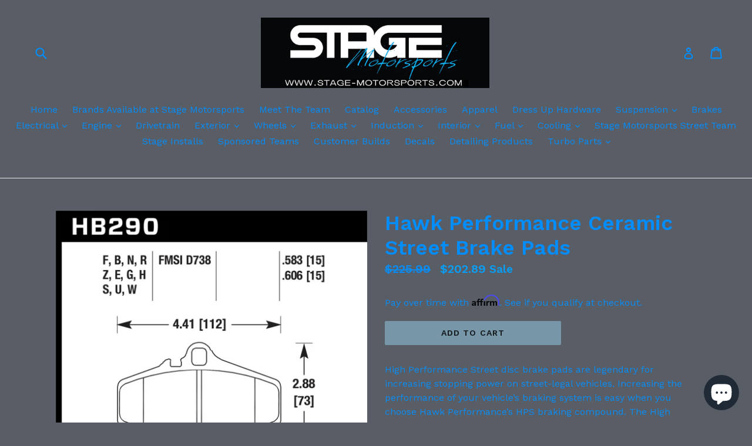

--- FILE ---
content_type: text/html; charset=utf-8
request_url: https://stage-motorsports.com/products/hawk-performance-ceramic-street-brake-pads-13
body_size: 30120
content:
<!doctype html>
<!--[if IE 9]> <html class="ie9 no-js" lang="en"> <![endif]-->
<!--[if (gt IE 9)|!(IE)]><!--> <html class="no-js" lang="en"> <!--<![endif]-->

<head>
  <meta charset="utf-8">
  <meta http-equiv="X-UA-Compatible" content="IE=edge,chrome=1">
  <meta name="viewport" content="width=device-width,initial-scale=1">
  <meta name="theme-color" content="#7796a8">
  <link rel="canonical" href="https://stage-motorsports.com/products/hawk-performance-ceramic-street-brake-pads-13">
  
  <!-- Affirm -->
  <script>
  _affirm_config = {
     public_api_key:  "M8IPRQSQ68MZ4BPU",
     script:          "https://cdn1.affirm.com/js/v2/affirm.js"
  };
  (function(l,g,m,e,a,f,b){var d,c=l[m]||{},h=document.createElement(f),n=document.getElementsByTagName(f)[0],k=function(a,b,c){return function(){a[b]._.push([c,arguments])}};c[e]=k(c,e,"set");d=c[e];c[a]={};c[a]._=[];d._=[];c[a][b]=k(c,a,b);a=0;for(b="set add save post open empty reset on off trigger ready setProduct".split(" ");a<b.length;a++)d[b[a]]=k(c,e,b[a]);a=0;for(b=["get","token","url","items"];a<b.length;a++)d[b[a]]=function(){};h.async=!0;h.src=g[f];n.parentNode.insertBefore(h,n);delete g[f];d(g);l[m]=c})(window,_affirm_config,"affirm","checkout","ui","script","ready");
  // Use your live public API Key and https://cdn1.affirm.com/js/v2/affirm.js script to point to Affirm production environment.
  </script>
  <!-- End Affirm -->

  

  
  <title>
    Hawk Performance Ceramic Street Brake Pads
    
    
    
      &ndash; Stage Motorsports
    
  </title>

  
    <meta name="description" content="High Performance Street disc brake pads are legendary for increasing stopping power on street-legal vehicles. Increasing the performance of your vehicle’s braking system is easy when you choose Hawk Performance’s HPS braking compound. The High Performance Street compound offers a higher coefficient of friction over sto">
  

  <!-- /snippets/social-meta-tags.liquid -->




<meta property="og:site_name" content="Stage Motorsports">
<meta property="og:url" content="https://stage-motorsports.com/products/hawk-performance-ceramic-street-brake-pads-13">
<meta property="og:title" content="Hawk Performance Ceramic Street Brake Pads">
<meta property="og:type" content="product">
<meta property="og:description" content="High Performance Street disc brake pads are legendary for increasing stopping power on street-legal vehicles. Increasing the performance of your vehicle’s braking system is easy when you choose Hawk Performance’s HPS braking compound. The High Performance Street compound offers a higher coefficient of friction over sto">

  <meta property="og:price:amount" content="202.89">
  <meta property="og:price:currency" content="USD">

<meta property="og:image" content="http://stage-motorsports.com/cdn/shop/products/ca5ad3218e679c7028cc96dea11c2c13_e94caf00-76ed-4f5c-bab9-38f6e5ff328d_1200x1200.jpg?v=1606956101"><meta property="og:image" content="http://stage-motorsports.com/cdn/shop/products/f24a52233f026babb08da874d4d84910_8e712757-9c80-4b42-9551-dbea91777e7d_1200x1200.jpg?v=1606956101"><meta property="og:image" content="http://stage-motorsports.com/cdn/shop/products/665a4db4220d13505dc88d1e49c92aaa_adc34b20-d79f-40f7-b1b3-7d5381712773_1200x1200.jpg?v=1606956101">
<meta property="og:image:secure_url" content="https://stage-motorsports.com/cdn/shop/products/ca5ad3218e679c7028cc96dea11c2c13_e94caf00-76ed-4f5c-bab9-38f6e5ff328d_1200x1200.jpg?v=1606956101"><meta property="og:image:secure_url" content="https://stage-motorsports.com/cdn/shop/products/f24a52233f026babb08da874d4d84910_8e712757-9c80-4b42-9551-dbea91777e7d_1200x1200.jpg?v=1606956101"><meta property="og:image:secure_url" content="https://stage-motorsports.com/cdn/shop/products/665a4db4220d13505dc88d1e49c92aaa_adc34b20-d79f-40f7-b1b3-7d5381712773_1200x1200.jpg?v=1606956101">


<meta name="twitter:card" content="summary_large_image">
<meta name="twitter:title" content="Hawk Performance Ceramic Street Brake Pads">
<meta name="twitter:description" content="High Performance Street disc brake pads are legendary for increasing stopping power on street-legal vehicles. Increasing the performance of your vehicle’s braking system is easy when you choose Hawk Performance’s HPS braking compound. The High Performance Street compound offers a higher coefficient of friction over sto">


  <link href="//stage-motorsports.com/cdn/shop/t/2/assets/theme.scss.css?v=29442312886395842151703093551" rel="stylesheet" type="text/css" media="all" />
  
  <link href="//fonts.googleapis.com/css?family=Work+Sans:400,700" rel="stylesheet" type="text/css" media="all" />


  
    <link href="//fonts.googleapis.com/css?family=Work+Sans:600" rel="stylesheet" type="text/css" media="all" />
  



  <script>
    var theme = {
      strings: {
        addToCart: "Add to cart",
        soldOut: "Sold out",
        unavailable: "Unavailable",
        showMore: "Show More",
        showLess: "Show Less",
        addressError: "Error looking up that address",
        addressNoResults: "No results for that address",
        addressQueryLimit: "You have exceeded the Google API usage limit. Consider upgrading to a \u003ca href=\"https:\/\/developers.google.com\/maps\/premium\/usage-limits\"\u003ePremium Plan\u003c\/a\u003e.",
        authError: "There was a problem authenticating your Google Maps account."
      },
      moneyFormat: "${{amount}}"
    }

    document.documentElement.className = document.documentElement.className.replace('no-js', 'js');
  </script>

  <!--[if (lte IE 9) ]><script src="//stage-motorsports.com/cdn/shop/t/2/assets/match-media.min.js?v=83548857171295169521572973678" type="text/javascript"></script><![endif]-->

  

  <!--[if (gt IE 9)|!(IE)]><!--><script src="//stage-motorsports.com/cdn/shop/t/2/assets/lazysizes.js?v=113002500607259132011572973677" async="async"></script><!--<![endif]-->
  <!--[if lte IE 9]><script src="//stage-motorsports.com/cdn/shop/t/2/assets/lazysizes.min.js?v=79"></script><![endif]-->

  <!--[if (gt IE 9)|!(IE)]><!--><script src="//stage-motorsports.com/cdn/shop/t/2/assets/vendor.js?v=136118274122071307521572973680" defer="defer"></script><!--<![endif]-->
  <!--[if lte IE 9]><script src="//stage-motorsports.com/cdn/shop/t/2/assets/vendor.js?v=136118274122071307521572973680"></script><![endif]-->

  <!--[if (gt IE 9)|!(IE)]><!--><script src="//stage-motorsports.com/cdn/shop/t/2/assets/theme.js?v=36400151537624415291572974018" defer="defer"></script><!--<![endif]-->
  <!--[if lte IE 9]><script src="//stage-motorsports.com/cdn/shop/t/2/assets/theme.js?v=36400151537624415291572974018"></script><![endif]-->

  <script>window.performance && window.performance.mark && window.performance.mark('shopify.content_for_header.start');</script><meta name="google-site-verification" content="Fo7uUkoXQcCMXYsKgC_XKdJdQ2nTvSRLeeV-tKdeOnQ">
<meta id="shopify-digital-wallet" name="shopify-digital-wallet" content="/23150393/digital_wallets/dialog">
<meta name="shopify-checkout-api-token" content="22d227281778f961277cc46457a9732a">
<meta id="in-context-paypal-metadata" data-shop-id="23150393" data-venmo-supported="false" data-environment="production" data-locale="en_US" data-paypal-v4="true" data-currency="USD">
<link rel="alternate" type="application/json+oembed" href="https://stage-motorsports.com/products/hawk-performance-ceramic-street-brake-pads-13.oembed">
<script async="async" src="/checkouts/internal/preloads.js?locale=en-US"></script>
<link rel="preconnect" href="https://shop.app" crossorigin="anonymous">
<script async="async" src="https://shop.app/checkouts/internal/preloads.js?locale=en-US&shop_id=23150393" crossorigin="anonymous"></script>
<script id="apple-pay-shop-capabilities" type="application/json">{"shopId":23150393,"countryCode":"US","currencyCode":"USD","merchantCapabilities":["supports3DS"],"merchantId":"gid:\/\/shopify\/Shop\/23150393","merchantName":"Stage Motorsports","requiredBillingContactFields":["postalAddress","email"],"requiredShippingContactFields":["postalAddress","email"],"shippingType":"shipping","supportedNetworks":["visa","masterCard","amex","discover","elo","jcb"],"total":{"type":"pending","label":"Stage Motorsports","amount":"1.00"},"shopifyPaymentsEnabled":true,"supportsSubscriptions":true}</script>
<script id="shopify-features" type="application/json">{"accessToken":"22d227281778f961277cc46457a9732a","betas":["rich-media-storefront-analytics"],"domain":"stage-motorsports.com","predictiveSearch":true,"shopId":23150393,"locale":"en"}</script>
<script>var Shopify = Shopify || {};
Shopify.shop = "stage-motorsports.myshopify.com";
Shopify.locale = "en";
Shopify.currency = {"active":"USD","rate":"1.0"};
Shopify.country = "US";
Shopify.theme = {"name":"debut [affirm]","id":79071543380,"schema_name":"Debut","schema_version":"1.10.0","theme_store_id":796,"role":"main"};
Shopify.theme.handle = "null";
Shopify.theme.style = {"id":null,"handle":null};
Shopify.cdnHost = "stage-motorsports.com/cdn";
Shopify.routes = Shopify.routes || {};
Shopify.routes.root = "/";</script>
<script type="module">!function(o){(o.Shopify=o.Shopify||{}).modules=!0}(window);</script>
<script>!function(o){function n(){var o=[];function n(){o.push(Array.prototype.slice.apply(arguments))}return n.q=o,n}var t=o.Shopify=o.Shopify||{};t.loadFeatures=n(),t.autoloadFeatures=n()}(window);</script>
<script>
  window.ShopifyPay = window.ShopifyPay || {};
  window.ShopifyPay.apiHost = "shop.app\/pay";
  window.ShopifyPay.redirectState = null;
</script>
<script id="shop-js-analytics" type="application/json">{"pageType":"product"}</script>
<script defer="defer" async type="module" src="//stage-motorsports.com/cdn/shopifycloud/shop-js/modules/v2/client.init-shop-cart-sync_BdyHc3Nr.en.esm.js"></script>
<script defer="defer" async type="module" src="//stage-motorsports.com/cdn/shopifycloud/shop-js/modules/v2/chunk.common_Daul8nwZ.esm.js"></script>
<script type="module">
  await import("//stage-motorsports.com/cdn/shopifycloud/shop-js/modules/v2/client.init-shop-cart-sync_BdyHc3Nr.en.esm.js");
await import("//stage-motorsports.com/cdn/shopifycloud/shop-js/modules/v2/chunk.common_Daul8nwZ.esm.js");

  window.Shopify.SignInWithShop?.initShopCartSync?.({"fedCMEnabled":true,"windoidEnabled":true});

</script>
<script>
  window.Shopify = window.Shopify || {};
  if (!window.Shopify.featureAssets) window.Shopify.featureAssets = {};
  window.Shopify.featureAssets['shop-js'] = {"shop-cart-sync":["modules/v2/client.shop-cart-sync_QYOiDySF.en.esm.js","modules/v2/chunk.common_Daul8nwZ.esm.js"],"init-fed-cm":["modules/v2/client.init-fed-cm_DchLp9rc.en.esm.js","modules/v2/chunk.common_Daul8nwZ.esm.js"],"shop-button":["modules/v2/client.shop-button_OV7bAJc5.en.esm.js","modules/v2/chunk.common_Daul8nwZ.esm.js"],"init-windoid":["modules/v2/client.init-windoid_DwxFKQ8e.en.esm.js","modules/v2/chunk.common_Daul8nwZ.esm.js"],"shop-cash-offers":["modules/v2/client.shop-cash-offers_DWtL6Bq3.en.esm.js","modules/v2/chunk.common_Daul8nwZ.esm.js","modules/v2/chunk.modal_CQq8HTM6.esm.js"],"shop-toast-manager":["modules/v2/client.shop-toast-manager_CX9r1SjA.en.esm.js","modules/v2/chunk.common_Daul8nwZ.esm.js"],"init-shop-email-lookup-coordinator":["modules/v2/client.init-shop-email-lookup-coordinator_UhKnw74l.en.esm.js","modules/v2/chunk.common_Daul8nwZ.esm.js"],"pay-button":["modules/v2/client.pay-button_DzxNnLDY.en.esm.js","modules/v2/chunk.common_Daul8nwZ.esm.js"],"avatar":["modules/v2/client.avatar_BTnouDA3.en.esm.js"],"init-shop-cart-sync":["modules/v2/client.init-shop-cart-sync_BdyHc3Nr.en.esm.js","modules/v2/chunk.common_Daul8nwZ.esm.js"],"shop-login-button":["modules/v2/client.shop-login-button_D8B466_1.en.esm.js","modules/v2/chunk.common_Daul8nwZ.esm.js","modules/v2/chunk.modal_CQq8HTM6.esm.js"],"init-customer-accounts-sign-up":["modules/v2/client.init-customer-accounts-sign-up_C8fpPm4i.en.esm.js","modules/v2/client.shop-login-button_D8B466_1.en.esm.js","modules/v2/chunk.common_Daul8nwZ.esm.js","modules/v2/chunk.modal_CQq8HTM6.esm.js"],"init-shop-for-new-customer-accounts":["modules/v2/client.init-shop-for-new-customer-accounts_CVTO0Ztu.en.esm.js","modules/v2/client.shop-login-button_D8B466_1.en.esm.js","modules/v2/chunk.common_Daul8nwZ.esm.js","modules/v2/chunk.modal_CQq8HTM6.esm.js"],"init-customer-accounts":["modules/v2/client.init-customer-accounts_dRgKMfrE.en.esm.js","modules/v2/client.shop-login-button_D8B466_1.en.esm.js","modules/v2/chunk.common_Daul8nwZ.esm.js","modules/v2/chunk.modal_CQq8HTM6.esm.js"],"shop-follow-button":["modules/v2/client.shop-follow-button_CkZpjEct.en.esm.js","modules/v2/chunk.common_Daul8nwZ.esm.js","modules/v2/chunk.modal_CQq8HTM6.esm.js"],"lead-capture":["modules/v2/client.lead-capture_BntHBhfp.en.esm.js","modules/v2/chunk.common_Daul8nwZ.esm.js","modules/v2/chunk.modal_CQq8HTM6.esm.js"],"checkout-modal":["modules/v2/client.checkout-modal_CfxcYbTm.en.esm.js","modules/v2/chunk.common_Daul8nwZ.esm.js","modules/v2/chunk.modal_CQq8HTM6.esm.js"],"shop-login":["modules/v2/client.shop-login_Da4GZ2H6.en.esm.js","modules/v2/chunk.common_Daul8nwZ.esm.js","modules/v2/chunk.modal_CQq8HTM6.esm.js"],"payment-terms":["modules/v2/client.payment-terms_MV4M3zvL.en.esm.js","modules/v2/chunk.common_Daul8nwZ.esm.js","modules/v2/chunk.modal_CQq8HTM6.esm.js"]};
</script>
<script>(function() {
  var isLoaded = false;
  function asyncLoad() {
    if (isLoaded) return;
    isLoaded = true;
    var urls = ["https:\/\/omnisrc.com\/inShop\/Embed\/shopify.js?shop=stage-motorsports.myshopify.com"];
    for (var i = 0; i < urls.length; i++) {
      var s = document.createElement('script');
      s.type = 'text/javascript';
      s.async = true;
      s.src = urls[i];
      var x = document.getElementsByTagName('script')[0];
      x.parentNode.insertBefore(s, x);
    }
  };
  if(window.attachEvent) {
    window.attachEvent('onload', asyncLoad);
  } else {
    window.addEventListener('load', asyncLoad, false);
  }
})();</script>
<script id="__st">var __st={"a":23150393,"offset":-18000,"reqid":"fd7eff96-da95-444f-9483-056a10f7a40e-1768959869","pageurl":"stage-motorsports.com\/products\/hawk-performance-ceramic-street-brake-pads-13","u":"fc6db6385017","p":"product","rtyp":"product","rid":6105951109301};</script>
<script>window.ShopifyPaypalV4VisibilityTracking = true;</script>
<script id="captcha-bootstrap">!function(){'use strict';const t='contact',e='account',n='new_comment',o=[[t,t],['blogs',n],['comments',n],[t,'customer']],c=[[e,'customer_login'],[e,'guest_login'],[e,'recover_customer_password'],[e,'create_customer']],r=t=>t.map((([t,e])=>`form[action*='/${t}']:not([data-nocaptcha='true']) input[name='form_type'][value='${e}']`)).join(','),a=t=>()=>t?[...document.querySelectorAll(t)].map((t=>t.form)):[];function s(){const t=[...o],e=r(t);return a(e)}const i='password',u='form_key',d=['recaptcha-v3-token','g-recaptcha-response','h-captcha-response',i],f=()=>{try{return window.sessionStorage}catch{return}},m='__shopify_v',_=t=>t.elements[u];function p(t,e,n=!1){try{const o=window.sessionStorage,c=JSON.parse(o.getItem(e)),{data:r}=function(t){const{data:e,action:n}=t;return t[m]||n?{data:e,action:n}:{data:t,action:n}}(c);for(const[e,n]of Object.entries(r))t.elements[e]&&(t.elements[e].value=n);n&&o.removeItem(e)}catch(o){console.error('form repopulation failed',{error:o})}}const l='form_type',E='cptcha';function T(t){t.dataset[E]=!0}const w=window,h=w.document,L='Shopify',v='ce_forms',y='captcha';let A=!1;((t,e)=>{const n=(g='f06e6c50-85a8-45c8-87d0-21a2b65856fe',I='https://cdn.shopify.com/shopifycloud/storefront-forms-hcaptcha/ce_storefront_forms_captcha_hcaptcha.v1.5.2.iife.js',D={infoText:'Protected by hCaptcha',privacyText:'Privacy',termsText:'Terms'},(t,e,n)=>{const o=w[L][v],c=o.bindForm;if(c)return c(t,g,e,D).then(n);var r;o.q.push([[t,g,e,D],n]),r=I,A||(h.body.append(Object.assign(h.createElement('script'),{id:'captcha-provider',async:!0,src:r})),A=!0)});var g,I,D;w[L]=w[L]||{},w[L][v]=w[L][v]||{},w[L][v].q=[],w[L][y]=w[L][y]||{},w[L][y].protect=function(t,e){n(t,void 0,e),T(t)},Object.freeze(w[L][y]),function(t,e,n,w,h,L){const[v,y,A,g]=function(t,e,n){const i=e?o:[],u=t?c:[],d=[...i,...u],f=r(d),m=r(i),_=r(d.filter((([t,e])=>n.includes(e))));return[a(f),a(m),a(_),s()]}(w,h,L),I=t=>{const e=t.target;return e instanceof HTMLFormElement?e:e&&e.form},D=t=>v().includes(t);t.addEventListener('submit',(t=>{const e=I(t);if(!e)return;const n=D(e)&&!e.dataset.hcaptchaBound&&!e.dataset.recaptchaBound,o=_(e),c=g().includes(e)&&(!o||!o.value);(n||c)&&t.preventDefault(),c&&!n&&(function(t){try{if(!f())return;!function(t){const e=f();if(!e)return;const n=_(t);if(!n)return;const o=n.value;o&&e.removeItem(o)}(t);const e=Array.from(Array(32),(()=>Math.random().toString(36)[2])).join('');!function(t,e){_(t)||t.append(Object.assign(document.createElement('input'),{type:'hidden',name:u})),t.elements[u].value=e}(t,e),function(t,e){const n=f();if(!n)return;const o=[...t.querySelectorAll(`input[type='${i}']`)].map((({name:t})=>t)),c=[...d,...o],r={};for(const[a,s]of new FormData(t).entries())c.includes(a)||(r[a]=s);n.setItem(e,JSON.stringify({[m]:1,action:t.action,data:r}))}(t,e)}catch(e){console.error('failed to persist form',e)}}(e),e.submit())}));const S=(t,e)=>{t&&!t.dataset[E]&&(n(t,e.some((e=>e===t))),T(t))};for(const o of['focusin','change'])t.addEventListener(o,(t=>{const e=I(t);D(e)&&S(e,y())}));const B=e.get('form_key'),M=e.get(l),P=B&&M;t.addEventListener('DOMContentLoaded',(()=>{const t=y();if(P)for(const e of t)e.elements[l].value===M&&p(e,B);[...new Set([...A(),...v().filter((t=>'true'===t.dataset.shopifyCaptcha))])].forEach((e=>S(e,t)))}))}(h,new URLSearchParams(w.location.search),n,t,e,['guest_login'])})(!0,!0)}();</script>
<script integrity="sha256-4kQ18oKyAcykRKYeNunJcIwy7WH5gtpwJnB7kiuLZ1E=" data-source-attribution="shopify.loadfeatures" defer="defer" src="//stage-motorsports.com/cdn/shopifycloud/storefront/assets/storefront/load_feature-a0a9edcb.js" crossorigin="anonymous"></script>
<script crossorigin="anonymous" defer="defer" src="//stage-motorsports.com/cdn/shopifycloud/storefront/assets/shopify_pay/storefront-65b4c6d7.js?v=20250812"></script>
<script data-source-attribution="shopify.dynamic_checkout.dynamic.init">var Shopify=Shopify||{};Shopify.PaymentButton=Shopify.PaymentButton||{isStorefrontPortableWallets:!0,init:function(){window.Shopify.PaymentButton.init=function(){};var t=document.createElement("script");t.src="https://stage-motorsports.com/cdn/shopifycloud/portable-wallets/latest/portable-wallets.en.js",t.type="module",document.head.appendChild(t)}};
</script>
<script data-source-attribution="shopify.dynamic_checkout.buyer_consent">
  function portableWalletsHideBuyerConsent(e){var t=document.getElementById("shopify-buyer-consent"),n=document.getElementById("shopify-subscription-policy-button");t&&n&&(t.classList.add("hidden"),t.setAttribute("aria-hidden","true"),n.removeEventListener("click",e))}function portableWalletsShowBuyerConsent(e){var t=document.getElementById("shopify-buyer-consent"),n=document.getElementById("shopify-subscription-policy-button");t&&n&&(t.classList.remove("hidden"),t.removeAttribute("aria-hidden"),n.addEventListener("click",e))}window.Shopify?.PaymentButton&&(window.Shopify.PaymentButton.hideBuyerConsent=portableWalletsHideBuyerConsent,window.Shopify.PaymentButton.showBuyerConsent=portableWalletsShowBuyerConsent);
</script>
<script data-source-attribution="shopify.dynamic_checkout.cart.bootstrap">document.addEventListener("DOMContentLoaded",(function(){function t(){return document.querySelector("shopify-accelerated-checkout-cart, shopify-accelerated-checkout")}if(t())Shopify.PaymentButton.init();else{new MutationObserver((function(e,n){t()&&(Shopify.PaymentButton.init(),n.disconnect())})).observe(document.body,{childList:!0,subtree:!0})}}));
</script>
<link id="shopify-accelerated-checkout-styles" rel="stylesheet" media="screen" href="https://stage-motorsports.com/cdn/shopifycloud/portable-wallets/latest/accelerated-checkout-backwards-compat.css" crossorigin="anonymous">
<style id="shopify-accelerated-checkout-cart">
        #shopify-buyer-consent {
  margin-top: 1em;
  display: inline-block;
  width: 100%;
}

#shopify-buyer-consent.hidden {
  display: none;
}

#shopify-subscription-policy-button {
  background: none;
  border: none;
  padding: 0;
  text-decoration: underline;
  font-size: inherit;
  cursor: pointer;
}

#shopify-subscription-policy-button::before {
  box-shadow: none;
}

      </style>

<script>window.performance && window.performance.mark && window.performance.mark('shopify.content_for_header.end');</script>
<script src="https://cdn.shopify.com/extensions/e8878072-2f6b-4e89-8082-94b04320908d/inbox-1254/assets/inbox-chat-loader.js" type="text/javascript" defer="defer"></script>
<link href="https://monorail-edge.shopifysvc.com" rel="dns-prefetch">
<script>(function(){if ("sendBeacon" in navigator && "performance" in window) {try {var session_token_from_headers = performance.getEntriesByType('navigation')[0].serverTiming.find(x => x.name == '_s').description;} catch {var session_token_from_headers = undefined;}var session_cookie_matches = document.cookie.match(/_shopify_s=([^;]*)/);var session_token_from_cookie = session_cookie_matches && session_cookie_matches.length === 2 ? session_cookie_matches[1] : "";var session_token = session_token_from_headers || session_token_from_cookie || "";function handle_abandonment_event(e) {var entries = performance.getEntries().filter(function(entry) {return /monorail-edge.shopifysvc.com/.test(entry.name);});if (!window.abandonment_tracked && entries.length === 0) {window.abandonment_tracked = true;var currentMs = Date.now();var navigation_start = performance.timing.navigationStart;var payload = {shop_id: 23150393,url: window.location.href,navigation_start,duration: currentMs - navigation_start,session_token,page_type: "product"};window.navigator.sendBeacon("https://monorail-edge.shopifysvc.com/v1/produce", JSON.stringify({schema_id: "online_store_buyer_site_abandonment/1.1",payload: payload,metadata: {event_created_at_ms: currentMs,event_sent_at_ms: currentMs}}));}}window.addEventListener('pagehide', handle_abandonment_event);}}());</script>
<script id="web-pixels-manager-setup">(function e(e,d,r,n,o){if(void 0===o&&(o={}),!Boolean(null===(a=null===(i=window.Shopify)||void 0===i?void 0:i.analytics)||void 0===a?void 0:a.replayQueue)){var i,a;window.Shopify=window.Shopify||{};var t=window.Shopify;t.analytics=t.analytics||{};var s=t.analytics;s.replayQueue=[],s.publish=function(e,d,r){return s.replayQueue.push([e,d,r]),!0};try{self.performance.mark("wpm:start")}catch(e){}var l=function(){var e={modern:/Edge?\/(1{2}[4-9]|1[2-9]\d|[2-9]\d{2}|\d{4,})\.\d+(\.\d+|)|Firefox\/(1{2}[4-9]|1[2-9]\d|[2-9]\d{2}|\d{4,})\.\d+(\.\d+|)|Chrom(ium|e)\/(9{2}|\d{3,})\.\d+(\.\d+|)|(Maci|X1{2}).+ Version\/(15\.\d+|(1[6-9]|[2-9]\d|\d{3,})\.\d+)([,.]\d+|)( \(\w+\)|)( Mobile\/\w+|) Safari\/|Chrome.+OPR\/(9{2}|\d{3,})\.\d+\.\d+|(CPU[ +]OS|iPhone[ +]OS|CPU[ +]iPhone|CPU IPhone OS|CPU iPad OS)[ +]+(15[._]\d+|(1[6-9]|[2-9]\d|\d{3,})[._]\d+)([._]\d+|)|Android:?[ /-](13[3-9]|1[4-9]\d|[2-9]\d{2}|\d{4,})(\.\d+|)(\.\d+|)|Android.+Firefox\/(13[5-9]|1[4-9]\d|[2-9]\d{2}|\d{4,})\.\d+(\.\d+|)|Android.+Chrom(ium|e)\/(13[3-9]|1[4-9]\d|[2-9]\d{2}|\d{4,})\.\d+(\.\d+|)|SamsungBrowser\/([2-9]\d|\d{3,})\.\d+/,legacy:/Edge?\/(1[6-9]|[2-9]\d|\d{3,})\.\d+(\.\d+|)|Firefox\/(5[4-9]|[6-9]\d|\d{3,})\.\d+(\.\d+|)|Chrom(ium|e)\/(5[1-9]|[6-9]\d|\d{3,})\.\d+(\.\d+|)([\d.]+$|.*Safari\/(?![\d.]+ Edge\/[\d.]+$))|(Maci|X1{2}).+ Version\/(10\.\d+|(1[1-9]|[2-9]\d|\d{3,})\.\d+)([,.]\d+|)( \(\w+\)|)( Mobile\/\w+|) Safari\/|Chrome.+OPR\/(3[89]|[4-9]\d|\d{3,})\.\d+\.\d+|(CPU[ +]OS|iPhone[ +]OS|CPU[ +]iPhone|CPU IPhone OS|CPU iPad OS)[ +]+(10[._]\d+|(1[1-9]|[2-9]\d|\d{3,})[._]\d+)([._]\d+|)|Android:?[ /-](13[3-9]|1[4-9]\d|[2-9]\d{2}|\d{4,})(\.\d+|)(\.\d+|)|Mobile Safari.+OPR\/([89]\d|\d{3,})\.\d+\.\d+|Android.+Firefox\/(13[5-9]|1[4-9]\d|[2-9]\d{2}|\d{4,})\.\d+(\.\d+|)|Android.+Chrom(ium|e)\/(13[3-9]|1[4-9]\d|[2-9]\d{2}|\d{4,})\.\d+(\.\d+|)|Android.+(UC? ?Browser|UCWEB|U3)[ /]?(15\.([5-9]|\d{2,})|(1[6-9]|[2-9]\d|\d{3,})\.\d+)\.\d+|SamsungBrowser\/(5\.\d+|([6-9]|\d{2,})\.\d+)|Android.+MQ{2}Browser\/(14(\.(9|\d{2,})|)|(1[5-9]|[2-9]\d|\d{3,})(\.\d+|))(\.\d+|)|K[Aa][Ii]OS\/(3\.\d+|([4-9]|\d{2,})\.\d+)(\.\d+|)/},d=e.modern,r=e.legacy,n=navigator.userAgent;return n.match(d)?"modern":n.match(r)?"legacy":"unknown"}(),u="modern"===l?"modern":"legacy",c=(null!=n?n:{modern:"",legacy:""})[u],f=function(e){return[e.baseUrl,"/wpm","/b",e.hashVersion,"modern"===e.buildTarget?"m":"l",".js"].join("")}({baseUrl:d,hashVersion:r,buildTarget:u}),m=function(e){var d=e.version,r=e.bundleTarget,n=e.surface,o=e.pageUrl,i=e.monorailEndpoint;return{emit:function(e){var a=e.status,t=e.errorMsg,s=(new Date).getTime(),l=JSON.stringify({metadata:{event_sent_at_ms:s},events:[{schema_id:"web_pixels_manager_load/3.1",payload:{version:d,bundle_target:r,page_url:o,status:a,surface:n,error_msg:t},metadata:{event_created_at_ms:s}}]});if(!i)return console&&console.warn&&console.warn("[Web Pixels Manager] No Monorail endpoint provided, skipping logging."),!1;try{return self.navigator.sendBeacon.bind(self.navigator)(i,l)}catch(e){}var u=new XMLHttpRequest;try{return u.open("POST",i,!0),u.setRequestHeader("Content-Type","text/plain"),u.send(l),!0}catch(e){return console&&console.warn&&console.warn("[Web Pixels Manager] Got an unhandled error while logging to Monorail."),!1}}}}({version:r,bundleTarget:l,surface:e.surface,pageUrl:self.location.href,monorailEndpoint:e.monorailEndpoint});try{o.browserTarget=l,function(e){var d=e.src,r=e.async,n=void 0===r||r,o=e.onload,i=e.onerror,a=e.sri,t=e.scriptDataAttributes,s=void 0===t?{}:t,l=document.createElement("script"),u=document.querySelector("head"),c=document.querySelector("body");if(l.async=n,l.src=d,a&&(l.integrity=a,l.crossOrigin="anonymous"),s)for(var f in s)if(Object.prototype.hasOwnProperty.call(s,f))try{l.dataset[f]=s[f]}catch(e){}if(o&&l.addEventListener("load",o),i&&l.addEventListener("error",i),u)u.appendChild(l);else{if(!c)throw new Error("Did not find a head or body element to append the script");c.appendChild(l)}}({src:f,async:!0,onload:function(){if(!function(){var e,d;return Boolean(null===(d=null===(e=window.Shopify)||void 0===e?void 0:e.analytics)||void 0===d?void 0:d.initialized)}()){var d=window.webPixelsManager.init(e)||void 0;if(d){var r=window.Shopify.analytics;r.replayQueue.forEach((function(e){var r=e[0],n=e[1],o=e[2];d.publishCustomEvent(r,n,o)})),r.replayQueue=[],r.publish=d.publishCustomEvent,r.visitor=d.visitor,r.initialized=!0}}},onerror:function(){return m.emit({status:"failed",errorMsg:"".concat(f," has failed to load")})},sri:function(e){var d=/^sha384-[A-Za-z0-9+/=]+$/;return"string"==typeof e&&d.test(e)}(c)?c:"",scriptDataAttributes:o}),m.emit({status:"loading"})}catch(e){m.emit({status:"failed",errorMsg:(null==e?void 0:e.message)||"Unknown error"})}}})({shopId: 23150393,storefrontBaseUrl: "https://stage-motorsports.com",extensionsBaseUrl: "https://extensions.shopifycdn.com/cdn/shopifycloud/web-pixels-manager",monorailEndpoint: "https://monorail-edge.shopifysvc.com/unstable/produce_batch",surface: "storefront-renderer",enabledBetaFlags: ["2dca8a86"],webPixelsConfigList: [{"id":"221085953","configuration":"{\"pixel_id\":\"729471680890316\",\"pixel_type\":\"facebook_pixel\",\"metaapp_system_user_token\":\"-\"}","eventPayloadVersion":"v1","runtimeContext":"OPEN","scriptVersion":"ca16bc87fe92b6042fbaa3acc2fbdaa6","type":"APP","apiClientId":2329312,"privacyPurposes":["ANALYTICS","MARKETING","SALE_OF_DATA"],"dataSharingAdjustments":{"protectedCustomerApprovalScopes":["read_customer_address","read_customer_email","read_customer_name","read_customer_personal_data","read_customer_phone"]}},{"id":"shopify-app-pixel","configuration":"{}","eventPayloadVersion":"v1","runtimeContext":"STRICT","scriptVersion":"0450","apiClientId":"shopify-pixel","type":"APP","privacyPurposes":["ANALYTICS","MARKETING"]},{"id":"shopify-custom-pixel","eventPayloadVersion":"v1","runtimeContext":"LAX","scriptVersion":"0450","apiClientId":"shopify-pixel","type":"CUSTOM","privacyPurposes":["ANALYTICS","MARKETING"]}],isMerchantRequest: false,initData: {"shop":{"name":"Stage Motorsports","paymentSettings":{"currencyCode":"USD"},"myshopifyDomain":"stage-motorsports.myshopify.com","countryCode":"US","storefrontUrl":"https:\/\/stage-motorsports.com"},"customer":null,"cart":null,"checkout":null,"productVariants":[{"price":{"amount":202.89,"currencyCode":"USD"},"product":{"title":"Hawk Performance Ceramic Street Brake Pads","vendor":"Hawk Performance","id":"6105951109301","untranslatedTitle":"Hawk Performance Ceramic Street Brake Pads","url":"\/products\/hawk-performance-ceramic-street-brake-pads-13","type":"Brake Pads - Performance"},"id":"37709661208757","image":{"src":"\/\/stage-motorsports.com\/cdn\/shop\/products\/ca5ad3218e679c7028cc96dea11c2c13_e94caf00-76ed-4f5c-bab9-38f6e5ff328d.jpg?v=1606956101"},"sku":"HAWKHB290Z.583","title":"Default Title","untranslatedTitle":"Default Title"}],"purchasingCompany":null},},"https://stage-motorsports.com/cdn","fcfee988w5aeb613cpc8e4bc33m6693e112",{"modern":"","legacy":""},{"shopId":"23150393","storefrontBaseUrl":"https:\/\/stage-motorsports.com","extensionBaseUrl":"https:\/\/extensions.shopifycdn.com\/cdn\/shopifycloud\/web-pixels-manager","surface":"storefront-renderer","enabledBetaFlags":"[\"2dca8a86\"]","isMerchantRequest":"false","hashVersion":"fcfee988w5aeb613cpc8e4bc33m6693e112","publish":"custom","events":"[[\"page_viewed\",{}],[\"product_viewed\",{\"productVariant\":{\"price\":{\"amount\":202.89,\"currencyCode\":\"USD\"},\"product\":{\"title\":\"Hawk Performance Ceramic Street Brake Pads\",\"vendor\":\"Hawk Performance\",\"id\":\"6105951109301\",\"untranslatedTitle\":\"Hawk Performance Ceramic Street Brake Pads\",\"url\":\"\/products\/hawk-performance-ceramic-street-brake-pads-13\",\"type\":\"Brake Pads - Performance\"},\"id\":\"37709661208757\",\"image\":{\"src\":\"\/\/stage-motorsports.com\/cdn\/shop\/products\/ca5ad3218e679c7028cc96dea11c2c13_e94caf00-76ed-4f5c-bab9-38f6e5ff328d.jpg?v=1606956101\"},\"sku\":\"HAWKHB290Z.583\",\"title\":\"Default Title\",\"untranslatedTitle\":\"Default Title\"}}]]"});</script><script>
  window.ShopifyAnalytics = window.ShopifyAnalytics || {};
  window.ShopifyAnalytics.meta = window.ShopifyAnalytics.meta || {};
  window.ShopifyAnalytics.meta.currency = 'USD';
  var meta = {"product":{"id":6105951109301,"gid":"gid:\/\/shopify\/Product\/6105951109301","vendor":"Hawk Performance","type":"Brake Pads - Performance","handle":"hawk-performance-ceramic-street-brake-pads-13","variants":[{"id":37709661208757,"price":20289,"name":"Hawk Performance Ceramic Street Brake Pads","public_title":null,"sku":"HAWKHB290Z.583"}],"remote":false},"page":{"pageType":"product","resourceType":"product","resourceId":6105951109301,"requestId":"fd7eff96-da95-444f-9483-056a10f7a40e-1768959869"}};
  for (var attr in meta) {
    window.ShopifyAnalytics.meta[attr] = meta[attr];
  }
</script>
<script class="analytics">
  (function () {
    var customDocumentWrite = function(content) {
      var jquery = null;

      if (window.jQuery) {
        jquery = window.jQuery;
      } else if (window.Checkout && window.Checkout.$) {
        jquery = window.Checkout.$;
      }

      if (jquery) {
        jquery('body').append(content);
      }
    };

    var hasLoggedConversion = function(token) {
      if (token) {
        return document.cookie.indexOf('loggedConversion=' + token) !== -1;
      }
      return false;
    }

    var setCookieIfConversion = function(token) {
      if (token) {
        var twoMonthsFromNow = new Date(Date.now());
        twoMonthsFromNow.setMonth(twoMonthsFromNow.getMonth() + 2);

        document.cookie = 'loggedConversion=' + token + '; expires=' + twoMonthsFromNow;
      }
    }

    var trekkie = window.ShopifyAnalytics.lib = window.trekkie = window.trekkie || [];
    if (trekkie.integrations) {
      return;
    }
    trekkie.methods = [
      'identify',
      'page',
      'ready',
      'track',
      'trackForm',
      'trackLink'
    ];
    trekkie.factory = function(method) {
      return function() {
        var args = Array.prototype.slice.call(arguments);
        args.unshift(method);
        trekkie.push(args);
        return trekkie;
      };
    };
    for (var i = 0; i < trekkie.methods.length; i++) {
      var key = trekkie.methods[i];
      trekkie[key] = trekkie.factory(key);
    }
    trekkie.load = function(config) {
      trekkie.config = config || {};
      trekkie.config.initialDocumentCookie = document.cookie;
      var first = document.getElementsByTagName('script')[0];
      var script = document.createElement('script');
      script.type = 'text/javascript';
      script.onerror = function(e) {
        var scriptFallback = document.createElement('script');
        scriptFallback.type = 'text/javascript';
        scriptFallback.onerror = function(error) {
                var Monorail = {
      produce: function produce(monorailDomain, schemaId, payload) {
        var currentMs = new Date().getTime();
        var event = {
          schema_id: schemaId,
          payload: payload,
          metadata: {
            event_created_at_ms: currentMs,
            event_sent_at_ms: currentMs
          }
        };
        return Monorail.sendRequest("https://" + monorailDomain + "/v1/produce", JSON.stringify(event));
      },
      sendRequest: function sendRequest(endpointUrl, payload) {
        // Try the sendBeacon API
        if (window && window.navigator && typeof window.navigator.sendBeacon === 'function' && typeof window.Blob === 'function' && !Monorail.isIos12()) {
          var blobData = new window.Blob([payload], {
            type: 'text/plain'
          });

          if (window.navigator.sendBeacon(endpointUrl, blobData)) {
            return true;
          } // sendBeacon was not successful

        } // XHR beacon

        var xhr = new XMLHttpRequest();

        try {
          xhr.open('POST', endpointUrl);
          xhr.setRequestHeader('Content-Type', 'text/plain');
          xhr.send(payload);
        } catch (e) {
          console.log(e);
        }

        return false;
      },
      isIos12: function isIos12() {
        return window.navigator.userAgent.lastIndexOf('iPhone; CPU iPhone OS 12_') !== -1 || window.navigator.userAgent.lastIndexOf('iPad; CPU OS 12_') !== -1;
      }
    };
    Monorail.produce('monorail-edge.shopifysvc.com',
      'trekkie_storefront_load_errors/1.1',
      {shop_id: 23150393,
      theme_id: 79071543380,
      app_name: "storefront",
      context_url: window.location.href,
      source_url: "//stage-motorsports.com/cdn/s/trekkie.storefront.cd680fe47e6c39ca5d5df5f0a32d569bc48c0f27.min.js"});

        };
        scriptFallback.async = true;
        scriptFallback.src = '//stage-motorsports.com/cdn/s/trekkie.storefront.cd680fe47e6c39ca5d5df5f0a32d569bc48c0f27.min.js';
        first.parentNode.insertBefore(scriptFallback, first);
      };
      script.async = true;
      script.src = '//stage-motorsports.com/cdn/s/trekkie.storefront.cd680fe47e6c39ca5d5df5f0a32d569bc48c0f27.min.js';
      first.parentNode.insertBefore(script, first);
    };
    trekkie.load(
      {"Trekkie":{"appName":"storefront","development":false,"defaultAttributes":{"shopId":23150393,"isMerchantRequest":null,"themeId":79071543380,"themeCityHash":"16411877783081427352","contentLanguage":"en","currency":"USD","eventMetadataId":"1f420dbf-30b9-4257-aa3e-c01af0cbad50"},"isServerSideCookieWritingEnabled":true,"monorailRegion":"shop_domain","enabledBetaFlags":["65f19447"]},"Session Attribution":{},"S2S":{"facebookCapiEnabled":true,"source":"trekkie-storefront-renderer","apiClientId":580111}}
    );

    var loaded = false;
    trekkie.ready(function() {
      if (loaded) return;
      loaded = true;

      window.ShopifyAnalytics.lib = window.trekkie;

      var originalDocumentWrite = document.write;
      document.write = customDocumentWrite;
      try { window.ShopifyAnalytics.merchantGoogleAnalytics.call(this); } catch(error) {};
      document.write = originalDocumentWrite;

      window.ShopifyAnalytics.lib.page(null,{"pageType":"product","resourceType":"product","resourceId":6105951109301,"requestId":"fd7eff96-da95-444f-9483-056a10f7a40e-1768959869","shopifyEmitted":true});

      var match = window.location.pathname.match(/checkouts\/(.+)\/(thank_you|post_purchase)/)
      var token = match? match[1]: undefined;
      if (!hasLoggedConversion(token)) {
        setCookieIfConversion(token);
        window.ShopifyAnalytics.lib.track("Viewed Product",{"currency":"USD","variantId":37709661208757,"productId":6105951109301,"productGid":"gid:\/\/shopify\/Product\/6105951109301","name":"Hawk Performance Ceramic Street Brake Pads","price":"202.89","sku":"HAWKHB290Z.583","brand":"Hawk Performance","variant":null,"category":"Brake Pads - Performance","nonInteraction":true,"remote":false},undefined,undefined,{"shopifyEmitted":true});
      window.ShopifyAnalytics.lib.track("monorail:\/\/trekkie_storefront_viewed_product\/1.1",{"currency":"USD","variantId":37709661208757,"productId":6105951109301,"productGid":"gid:\/\/shopify\/Product\/6105951109301","name":"Hawk Performance Ceramic Street Brake Pads","price":"202.89","sku":"HAWKHB290Z.583","brand":"Hawk Performance","variant":null,"category":"Brake Pads - Performance","nonInteraction":true,"remote":false,"referer":"https:\/\/stage-motorsports.com\/products\/hawk-performance-ceramic-street-brake-pads-13"});
      }
    });


        var eventsListenerScript = document.createElement('script');
        eventsListenerScript.async = true;
        eventsListenerScript.src = "//stage-motorsports.com/cdn/shopifycloud/storefront/assets/shop_events_listener-3da45d37.js";
        document.getElementsByTagName('head')[0].appendChild(eventsListenerScript);

})();</script>
<script
  defer
  src="https://stage-motorsports.com/cdn/shopifycloud/perf-kit/shopify-perf-kit-3.0.4.min.js"
  data-application="storefront-renderer"
  data-shop-id="23150393"
  data-render-region="gcp-us-central1"
  data-page-type="product"
  data-theme-instance-id="79071543380"
  data-theme-name="Debut"
  data-theme-version="1.10.0"
  data-monorail-region="shop_domain"
  data-resource-timing-sampling-rate="10"
  data-shs="true"
  data-shs-beacon="true"
  data-shs-export-with-fetch="true"
  data-shs-logs-sample-rate="1"
  data-shs-beacon-endpoint="https://stage-motorsports.com/api/collect"
></script>
</head>

<body class="template-product">

  <a class="in-page-link visually-hidden skip-link" href="#MainContent">Skip to content</a>

  <div id="SearchDrawer" class="search-bar drawer drawer--top">
    <div class="search-bar__table">
      <div class="search-bar__table-cell search-bar__form-wrapper">
        <form class="search search-bar__form" action="/search" method="get" role="search">
          <button class="search-bar__submit search__submit btn--link" type="submit">
            <svg aria-hidden="true" focusable="false" role="presentation" class="icon icon-search" viewBox="0 0 37 40"><path d="M35.6 36l-9.8-9.8c4.1-5.4 3.6-13.2-1.3-18.1-5.4-5.4-14.2-5.4-19.7 0-5.4 5.4-5.4 14.2 0 19.7 2.6 2.6 6.1 4.1 9.8 4.1 3 0 5.9-1 8.3-2.8l9.8 9.8c.4.4.9.6 1.4.6s1-.2 1.4-.6c.9-.9.9-2.1.1-2.9zm-20.9-8.2c-2.6 0-5.1-1-7-2.9-3.9-3.9-3.9-10.1 0-14C9.6 9 12.2 8 14.7 8s5.1 1 7 2.9c3.9 3.9 3.9 10.1 0 14-1.9 1.9-4.4 2.9-7 2.9z"/></svg>
            <span class="icon__fallback-text">Submit</span>
          </button>
          <input class="search__input search-bar__input" type="search" name="q" value="" placeholder="Search" aria-label="Search">
        </form>
      </div>
      <div class="search-bar__table-cell text-right">
        <button type="button" class="btn--link search-bar__close js-drawer-close">
          <svg aria-hidden="true" focusable="false" role="presentation" class="icon icon-close" viewBox="0 0 37 40"><path d="M21.3 23l11-11c.8-.8.8-2 0-2.8-.8-.8-2-.8-2.8 0l-11 11-11-11c-.8-.8-2-.8-2.8 0-.8.8-.8 2 0 2.8l11 11-11 11c-.8.8-.8 2 0 2.8.4.4.9.6 1.4.6s1-.2 1.4-.6l11-11 11 11c.4.4.9.6 1.4.6s1-.2 1.4-.6c.8-.8.8-2 0-2.8l-11-11z"/></svg>
          <span class="icon__fallback-text">Close search</span>
        </button>
      </div>
    </div>
  </div>

  <div id="shopify-section-header" class="shopify-section">
  <style>
    .notification-bar {
      background-color: #7796a8;
    }

    .notification-bar__message {
      color: #fff;
    }

    
      .site-header__logo-image {
        max-width: 5000px;
      }
    

    
  </style>


<div data-section-id="header" data-section-type="header-section">
  <nav class="mobile-nav-wrapper medium-up--hide" role="navigation">
    <ul id="MobileNav" class="mobile-nav">
      
<li class="mobile-nav__item border-bottom">
          
            <a href="/" class="mobile-nav__link">
              Home
            </a>
          
        </li>
      
<li class="mobile-nav__item border-bottom">
          
            <a href="/pages/brands-available-at-stage-motorsports" class="mobile-nav__link">
              Brands Available at Stage Motorsports
            </a>
          
        </li>
      
<li class="mobile-nav__item border-bottom">
          
            <a href="/pages/meet-the-team-at-stage-motorsports" class="mobile-nav__link">
              Meet The Team 
            </a>
          
        </li>
      
<li class="mobile-nav__item border-bottom">
          
            <a href="/collections/all" class="mobile-nav__link">
              Catalog
            </a>
          
        </li>
      
<li class="mobile-nav__item border-bottom">
          
            <a href="/collections/accessories" class="mobile-nav__link">
              Accessories
            </a>
          
        </li>
      
<li class="mobile-nav__item border-bottom">
          
            <a href="/collections/apparel" class="mobile-nav__link">
              Apparel
            </a>
          
        </li>
      
<li class="mobile-nav__item border-bottom">
          
            <a href="/collections/dress-up-hardware" class="mobile-nav__link">
              Dress Up Hardware
            </a>
          
        </li>
      
<li class="mobile-nav__item border-bottom">
          
            <button type="button" class="btn--link js-toggle-submenu mobile-nav__link" data-target="suspension-8" data-level="1">
              Suspension
              <div class="mobile-nav__icon">
                <svg aria-hidden="true" focusable="false" role="presentation" class="icon icon-chevron-right" viewBox="0 0 284.49 498.98"><defs><style>.cls-1{fill:#231f20}</style></defs><path class="cls-1" d="M223.18 628.49a35 35 0 0 1-24.75-59.75L388.17 379 198.43 189.26a35 35 0 0 1 49.5-49.5l214.49 214.49a35 35 0 0 1 0 49.5L247.93 618.24a34.89 34.89 0 0 1-24.75 10.25z" transform="translate(-188.18 -129.51)"/></svg>
                <span class="icon__fallback-text">expand</span>
              </div>
            </button>
            <ul class="mobile-nav__dropdown" data-parent="suspension-8" data-level="2">
              <li class="mobile-nav__item border-bottom">
                <div class="mobile-nav__table">
                  <div class="mobile-nav__table-cell mobile-nav__return">
                    <button class="btn--link js-toggle-submenu mobile-nav__return-btn" type="button">
                      <svg aria-hidden="true" focusable="false" role="presentation" class="icon icon-chevron-left" viewBox="0 0 284.49 498.98"><defs><style>.cls-1{fill:#231f20}</style></defs><path class="cls-1" d="M437.67 129.51a35 35 0 0 1 24.75 59.75L272.67 379l189.75 189.74a35 35 0 1 1-49.5 49.5L198.43 403.75a35 35 0 0 1 0-49.5l214.49-214.49a34.89 34.89 0 0 1 24.75-10.25z" transform="translate(-188.18 -129.51)"/></svg>
                      <span class="icon__fallback-text">collapse</span>
                    </button>
                  </div>
                  <a href="/collections/suspension" class="mobile-nav__sublist-link mobile-nav__sublist-header">
                    Suspension
                  </a>
                </div>
              </li>

              
                

                <li class="mobile-nav__item border-bottom">
                  
                    <button type="button" class="btn--link js-toggle-submenu mobile-nav__link mobile-nav__sublist-link" data-target="air-ride-management-8-1">
                      Air Ride Management
                      <div class="mobile-nav__icon">
                        <svg aria-hidden="true" focusable="false" role="presentation" class="icon icon-chevron-right" viewBox="0 0 284.49 498.98"><defs><style>.cls-1{fill:#231f20}</style></defs><path class="cls-1" d="M223.18 628.49a35 35 0 0 1-24.75-59.75L388.17 379 198.43 189.26a35 35 0 0 1 49.5-49.5l214.49 214.49a35 35 0 0 1 0 49.5L247.93 618.24a34.89 34.89 0 0 1-24.75 10.25z" transform="translate(-188.18 -129.51)"/></svg>
                        <span class="icon__fallback-text">expand</span>
                      </div>
                    </button>
                    <ul class="mobile-nav__dropdown" data-parent="air-ride-management-8-1" data-level="3">
                      <li class="mobile-nav__item border-bottom">
                        <div class="mobile-nav__table">
                          <div class="mobile-nav__table-cell mobile-nav__return">
                            <button type="button" class="btn--link js-toggle-submenu mobile-nav__return-btn" data-target="suspension-8">
                              <svg aria-hidden="true" focusable="false" role="presentation" class="icon icon-chevron-left" viewBox="0 0 284.49 498.98"><defs><style>.cls-1{fill:#231f20}</style></defs><path class="cls-1" d="M437.67 129.51a35 35 0 0 1 24.75 59.75L272.67 379l189.75 189.74a35 35 0 1 1-49.5 49.5L198.43 403.75a35 35 0 0 1 0-49.5l214.49-214.49a34.89 34.89 0 0 1 24.75-10.25z" transform="translate(-188.18 -129.51)"/></svg>
                              <span class="icon__fallback-text">collapse</span>
                            </button>
                          </div>
                          <a href="/collections/air-ride-management" class="mobile-nav__sublist-link mobile-nav__sublist-header">
                            Air Ride Management
                          </a>
                        </div>
                      </li>
                      
                        <li class="mobile-nav__item border-bottom">
                          <a href="/collections/air-lift-management" class="mobile-nav__sublist-link">
                            Air Lift Management
                          </a>
                        </li>
                      
                        <li class="mobile-nav__item">
                          <a href="/collections/d2-racing-air-ride-management" class="mobile-nav__sublist-link">
                            D2 Racing Air Ride Management
                          </a>
                        </li>
                      
                    </ul>
                  
                </li>
              
                

                <li class="mobile-nav__item border-bottom">
                  
                    <a href="/collections/strut-tower-bars-braces" class="mobile-nav__sublist-link">
                      Strut Tower Bars/Braces
                    </a>
                  
                </li>
              
                

                <li class="mobile-nav__item border-bottom">
                  
                    <button type="button" class="btn--link js-toggle-submenu mobile-nav__link mobile-nav__sublist-link" data-target="air-ride-accessories-and-addons-8-3">
                      Air Ride Accessories and Addons
                      <div class="mobile-nav__icon">
                        <svg aria-hidden="true" focusable="false" role="presentation" class="icon icon-chevron-right" viewBox="0 0 284.49 498.98"><defs><style>.cls-1{fill:#231f20}</style></defs><path class="cls-1" d="M223.18 628.49a35 35 0 0 1-24.75-59.75L388.17 379 198.43 189.26a35 35 0 0 1 49.5-49.5l214.49 214.49a35 35 0 0 1 0 49.5L247.93 618.24a34.89 34.89 0 0 1-24.75 10.25z" transform="translate(-188.18 -129.51)"/></svg>
                        <span class="icon__fallback-text">expand</span>
                      </div>
                    </button>
                    <ul class="mobile-nav__dropdown" data-parent="air-ride-accessories-and-addons-8-3" data-level="3">
                      <li class="mobile-nav__item border-bottom">
                        <div class="mobile-nav__table">
                          <div class="mobile-nav__table-cell mobile-nav__return">
                            <button type="button" class="btn--link js-toggle-submenu mobile-nav__return-btn" data-target="suspension-8">
                              <svg aria-hidden="true" focusable="false" role="presentation" class="icon icon-chevron-left" viewBox="0 0 284.49 498.98"><defs><style>.cls-1{fill:#231f20}</style></defs><path class="cls-1" d="M437.67 129.51a35 35 0 0 1 24.75 59.75L272.67 379l189.75 189.74a35 35 0 1 1-49.5 49.5L198.43 403.75a35 35 0 0 1 0-49.5l214.49-214.49a34.89 34.89 0 0 1 24.75-10.25z" transform="translate(-188.18 -129.51)"/></svg>
                              <span class="icon__fallback-text">collapse</span>
                            </button>
                          </div>
                          <a href="/collections/air-ride-accessories-and-addons" class="mobile-nav__sublist-link mobile-nav__sublist-header">
                            Air Ride Accessories and Addons
                          </a>
                        </div>
                      </li>
                      
                        <li class="mobile-nav__item">
                          <a href="/collections/12-volt-compressors-and-accessories" class="mobile-nav__sublist-link">
                            12 Volt Compressors and Accessories
                          </a>
                        </li>
                      
                    </ul>
                  
                </li>
              
                

                <li class="mobile-nav__item border-bottom">
                  
                    <a href="/collections/acura-air-ride" class="mobile-nav__sublist-link">
                      Acura Air Struts
                    </a>
                  
                </li>
              
                

                <li class="mobile-nav__item border-bottom">
                  
                    <a href="/collections/acura-coilovers" class="mobile-nav__sublist-link">
                      Acura Coilovers
                    </a>
                  
                </li>
              
                

                <li class="mobile-nav__item border-bottom">
                  
                    <a href="/collections/chrysler-air-struts" class="mobile-nav__sublist-link">
                      Chrysler Air Struts
                    </a>
                  
                </li>
              
                

                <li class="mobile-nav__item border-bottom">
                  
                    <a href="/collections/ford-air-struts" class="mobile-nav__sublist-link">
                      Ford Air Struts
                    </a>
                  
                </li>
              
                

                <li class="mobile-nav__item border-bottom">
                  
                    <a href="/collections/honda-air-ride" class="mobile-nav__sublist-link">
                      Honda Air Struts
                    </a>
                  
                </li>
              
                

                <li class="mobile-nav__item border-bottom">
                  
                    <a href="/collections/honda-coilovers" class="mobile-nav__sublist-link">
                      Honda Coilovers
                    </a>
                  
                </li>
              
                

                <li class="mobile-nav__item border-bottom">
                  
                    <a href="/collections/hyundai-air-ride" class="mobile-nav__sublist-link">
                      Hyundai Air Struts
                    </a>
                  
                </li>
              
                

                <li class="mobile-nav__item border-bottom">
                  
                    <a href="/collections/mazda-air-struts" class="mobile-nav__sublist-link">
                      Mazda Air Struts
                    </a>
                  
                </li>
              
                

                <li class="mobile-nav__item border-bottom">
                  
                    <a href="/collections/mitsubishi-air-struts" class="mobile-nav__sublist-link">
                      Mitsubishi Air Struts
                    </a>
                  
                </li>
              
                

                <li class="mobile-nav__item border-bottom">
                  
                    <a href="/collections/nissan-air-struts" class="mobile-nav__sublist-link">
                      Nissan Air Struts
                    </a>
                  
                </li>
              
                

                <li class="mobile-nav__item border-bottom">
                  
                    <a href="/collections/nissan-coilovers" class="mobile-nav__sublist-link">
                      Nissan Coilovers
                    </a>
                  
                </li>
              
                

                <li class="mobile-nav__item border-bottom">
                  
                    <a href="/collections/scion-air-struts" class="mobile-nav__sublist-link">
                      Scion Air Struts
                    </a>
                  
                </li>
              
                

                <li class="mobile-nav__item border-bottom">
                  
                    <a href="/collections/subaru-air-ride" class="mobile-nav__sublist-link">
                      Subaru Air Struts
                    </a>
                  
                </li>
              
                

                <li class="mobile-nav__item border-bottom">
                  
                    <a href="/collections/subaru-coilovers" class="mobile-nav__sublist-link">
                      Subaru Coilovers
                    </a>
                  
                </li>
              
                

                <li class="mobile-nav__item">
                  
                    <a href="/collections/vw-air-ride" class="mobile-nav__sublist-link">
                      VW Air Struts
                    </a>
                  
                </li>
              
            </ul>
          
        </li>
      
<li class="mobile-nav__item border-bottom">
          
            <a href="/collections/brakes" class="mobile-nav__link">
              Brakes
            </a>
          
        </li>
      
<li class="mobile-nav__item border-bottom">
          
            <button type="button" class="btn--link js-toggle-submenu mobile-nav__link" data-target="electrical-10" data-level="1">
              Electrical
              <div class="mobile-nav__icon">
                <svg aria-hidden="true" focusable="false" role="presentation" class="icon icon-chevron-right" viewBox="0 0 284.49 498.98"><defs><style>.cls-1{fill:#231f20}</style></defs><path class="cls-1" d="M223.18 628.49a35 35 0 0 1-24.75-59.75L388.17 379 198.43 189.26a35 35 0 0 1 49.5-49.5l214.49 214.49a35 35 0 0 1 0 49.5L247.93 618.24a34.89 34.89 0 0 1-24.75 10.25z" transform="translate(-188.18 -129.51)"/></svg>
                <span class="icon__fallback-text">expand</span>
              </div>
            </button>
            <ul class="mobile-nav__dropdown" data-parent="electrical-10" data-level="2">
              <li class="mobile-nav__item border-bottom">
                <div class="mobile-nav__table">
                  <div class="mobile-nav__table-cell mobile-nav__return">
                    <button class="btn--link js-toggle-submenu mobile-nav__return-btn" type="button">
                      <svg aria-hidden="true" focusable="false" role="presentation" class="icon icon-chevron-left" viewBox="0 0 284.49 498.98"><defs><style>.cls-1{fill:#231f20}</style></defs><path class="cls-1" d="M437.67 129.51a35 35 0 0 1 24.75 59.75L272.67 379l189.75 189.74a35 35 0 1 1-49.5 49.5L198.43 403.75a35 35 0 0 1 0-49.5l214.49-214.49a34.89 34.89 0 0 1 24.75-10.25z" transform="translate(-188.18 -129.51)"/></svg>
                      <span class="icon__fallback-text">collapse</span>
                    </button>
                  </div>
                  <a href="/collections/electronics" class="mobile-nav__sublist-link mobile-nav__sublist-header">
                    Electrical
                  </a>
                </div>
              </li>

              
                

                <li class="mobile-nav__item border-bottom">
                  
                    <a href="/collections/ecus" class="mobile-nav__sublist-link">
                      ECU&#39;s
                    </a>
                  
                </li>
              
                

                <li class="mobile-nav__item border-bottom">
                  
                    <a href="/collections/gauges" class="mobile-nav__sublist-link">
                      Gauges
                    </a>
                  
                </li>
              
                

                <li class="mobile-nav__item border-bottom">
                  
                    <a href="/collections/electronics" class="mobile-nav__sublist-link">
                      Push Panels
                    </a>
                  
                </li>
              
                

                <li class="mobile-nav__item">
                  
                    <a href="/collections/wire-harnesses" class="mobile-nav__sublist-link">
                      Wire Harnesses
                    </a>
                  
                </li>
              
            </ul>
          
        </li>
      
<li class="mobile-nav__item border-bottom">
          
            <button type="button" class="btn--link js-toggle-submenu mobile-nav__link" data-target="engine-11" data-level="1">
              Engine
              <div class="mobile-nav__icon">
                <svg aria-hidden="true" focusable="false" role="presentation" class="icon icon-chevron-right" viewBox="0 0 284.49 498.98"><defs><style>.cls-1{fill:#231f20}</style></defs><path class="cls-1" d="M223.18 628.49a35 35 0 0 1-24.75-59.75L388.17 379 198.43 189.26a35 35 0 0 1 49.5-49.5l214.49 214.49a35 35 0 0 1 0 49.5L247.93 618.24a34.89 34.89 0 0 1-24.75 10.25z" transform="translate(-188.18 -129.51)"/></svg>
                <span class="icon__fallback-text">expand</span>
              </div>
            </button>
            <ul class="mobile-nav__dropdown" data-parent="engine-11" data-level="2">
              <li class="mobile-nav__item border-bottom">
                <div class="mobile-nav__table">
                  <div class="mobile-nav__table-cell mobile-nav__return">
                    <button class="btn--link js-toggle-submenu mobile-nav__return-btn" type="button">
                      <svg aria-hidden="true" focusable="false" role="presentation" class="icon icon-chevron-left" viewBox="0 0 284.49 498.98"><defs><style>.cls-1{fill:#231f20}</style></defs><path class="cls-1" d="M437.67 129.51a35 35 0 0 1 24.75 59.75L272.67 379l189.75 189.74a35 35 0 1 1-49.5 49.5L198.43 403.75a35 35 0 0 1 0-49.5l214.49-214.49a34.89 34.89 0 0 1 24.75-10.25z" transform="translate(-188.18 -129.51)"/></svg>
                      <span class="icon__fallback-text">collapse</span>
                    </button>
                  </div>
                  <a href="/" class="mobile-nav__sublist-link mobile-nav__sublist-header">
                    Engine
                  </a>
                </div>
              </li>

              
                

                <li class="mobile-nav__item border-bottom">
                  
                    <a href="/collections/engine-accessories" class="mobile-nav__sublist-link">
                      Engine Accessories 
                    </a>
                  
                </li>
              
                

                <li class="mobile-nav__item">
                  
                    <button type="button" class="btn--link js-toggle-submenu mobile-nav__link mobile-nav__sublist-link" data-target="engine-top-end-11-2">
                      Engine Top End
                      <div class="mobile-nav__icon">
                        <svg aria-hidden="true" focusable="false" role="presentation" class="icon icon-chevron-right" viewBox="0 0 284.49 498.98"><defs><style>.cls-1{fill:#231f20}</style></defs><path class="cls-1" d="M223.18 628.49a35 35 0 0 1-24.75-59.75L388.17 379 198.43 189.26a35 35 0 0 1 49.5-49.5l214.49 214.49a35 35 0 0 1 0 49.5L247.93 618.24a34.89 34.89 0 0 1-24.75 10.25z" transform="translate(-188.18 -129.51)"/></svg>
                        <span class="icon__fallback-text">expand</span>
                      </div>
                    </button>
                    <ul class="mobile-nav__dropdown" data-parent="engine-top-end-11-2" data-level="3">
                      <li class="mobile-nav__item border-bottom">
                        <div class="mobile-nav__table">
                          <div class="mobile-nav__table-cell mobile-nav__return">
                            <button type="button" class="btn--link js-toggle-submenu mobile-nav__return-btn" data-target="engine-11">
                              <svg aria-hidden="true" focusable="false" role="presentation" class="icon icon-chevron-left" viewBox="0 0 284.49 498.98"><defs><style>.cls-1{fill:#231f20}</style></defs><path class="cls-1" d="M437.67 129.51a35 35 0 0 1 24.75 59.75L272.67 379l189.75 189.74a35 35 0 1 1-49.5 49.5L198.43 403.75a35 35 0 0 1 0-49.5l214.49-214.49a34.89 34.89 0 0 1 24.75-10.25z" transform="translate(-188.18 -129.51)"/></svg>
                              <span class="icon__fallback-text">collapse</span>
                            </button>
                          </div>
                          <a href="/collections/engine" class="mobile-nav__sublist-link mobile-nav__sublist-header">
                            Engine Top End
                          </a>
                        </div>
                      </li>
                      
                        <li class="mobile-nav__item">
                          <a href="/collections/engine-cams" class="mobile-nav__sublist-link">
                            Engine Cams
                          </a>
                        </li>
                      
                    </ul>
                  
                </li>
              
            </ul>
          
        </li>
      
<li class="mobile-nav__item border-bottom">
          
            <a href="/collections/drivetrain" class="mobile-nav__link">
              Drivetrain
            </a>
          
        </li>
      
<li class="mobile-nav__item border-bottom">
          
            <button type="button" class="btn--link js-toggle-submenu mobile-nav__link" data-target="exterior-13" data-level="1">
              Exterior
              <div class="mobile-nav__icon">
                <svg aria-hidden="true" focusable="false" role="presentation" class="icon icon-chevron-right" viewBox="0 0 284.49 498.98"><defs><style>.cls-1{fill:#231f20}</style></defs><path class="cls-1" d="M223.18 628.49a35 35 0 0 1-24.75-59.75L388.17 379 198.43 189.26a35 35 0 0 1 49.5-49.5l214.49 214.49a35 35 0 0 1 0 49.5L247.93 618.24a34.89 34.89 0 0 1-24.75 10.25z" transform="translate(-188.18 -129.51)"/></svg>
                <span class="icon__fallback-text">expand</span>
              </div>
            </button>
            <ul class="mobile-nav__dropdown" data-parent="exterior-13" data-level="2">
              <li class="mobile-nav__item border-bottom">
                <div class="mobile-nav__table">
                  <div class="mobile-nav__table-cell mobile-nav__return">
                    <button class="btn--link js-toggle-submenu mobile-nav__return-btn" type="button">
                      <svg aria-hidden="true" focusable="false" role="presentation" class="icon icon-chevron-left" viewBox="0 0 284.49 498.98"><defs><style>.cls-1{fill:#231f20}</style></defs><path class="cls-1" d="M437.67 129.51a35 35 0 0 1 24.75 59.75L272.67 379l189.75 189.74a35 35 0 1 1-49.5 49.5L198.43 403.75a35 35 0 0 1 0-49.5l214.49-214.49a34.89 34.89 0 0 1 24.75-10.25z" transform="translate(-188.18 -129.51)"/></svg>
                      <span class="icon__fallback-text">collapse</span>
                    </button>
                  </div>
                  <a href="/collections/exterior" class="mobile-nav__sublist-link mobile-nav__sublist-header">
                    Exterior
                  </a>
                </div>
              </li>

              
                

                <li class="mobile-nav__item border-bottom">
                  
                    <a href="/collections/canards" class="mobile-nav__sublist-link">
                      Canards
                    </a>
                  
                </li>
              
                

                <li class="mobile-nav__item border-bottom">
                  
                    <a href="/collections/exterior-accessories" class="mobile-nav__sublist-link">
                      Exterior Accessories 
                    </a>
                  
                </li>
              
                

                <li class="mobile-nav__item border-bottom">
                  
                    <a href="/collections/front-wind-splitters" class="mobile-nav__sublist-link">
                      Front Wind Splitters
                    </a>
                  
                </li>
              
                

                <li class="mobile-nav__item border-bottom">
                  
                    <a href="/collections/hoods" class="mobile-nav__sublist-link">
                      Hoods
                    </a>
                  
                </li>
              
                

                <li class="mobile-nav__item border-bottom">
                  
                    <button type="button" class="btn--link js-toggle-submenu mobile-nav__link mobile-nav__sublist-link" data-target="lighting-13-5">
                      Lighting
                      <div class="mobile-nav__icon">
                        <svg aria-hidden="true" focusable="false" role="presentation" class="icon icon-chevron-right" viewBox="0 0 284.49 498.98"><defs><style>.cls-1{fill:#231f20}</style></defs><path class="cls-1" d="M223.18 628.49a35 35 0 0 1-24.75-59.75L388.17 379 198.43 189.26a35 35 0 0 1 49.5-49.5l214.49 214.49a35 35 0 0 1 0 49.5L247.93 618.24a34.89 34.89 0 0 1-24.75 10.25z" transform="translate(-188.18 -129.51)"/></svg>
                        <span class="icon__fallback-text">expand</span>
                      </div>
                    </button>
                    <ul class="mobile-nav__dropdown" data-parent="lighting-13-5" data-level="3">
                      <li class="mobile-nav__item border-bottom">
                        <div class="mobile-nav__table">
                          <div class="mobile-nav__table-cell mobile-nav__return">
                            <button type="button" class="btn--link js-toggle-submenu mobile-nav__return-btn" data-target="exterior-13">
                              <svg aria-hidden="true" focusable="false" role="presentation" class="icon icon-chevron-left" viewBox="0 0 284.49 498.98"><defs><style>.cls-1{fill:#231f20}</style></defs><path class="cls-1" d="M437.67 129.51a35 35 0 0 1 24.75 59.75L272.67 379l189.75 189.74a35 35 0 1 1-49.5 49.5L198.43 403.75a35 35 0 0 1 0-49.5l214.49-214.49a34.89 34.89 0 0 1 24.75-10.25z" transform="translate(-188.18 -129.51)"/></svg>
                              <span class="icon__fallback-text">collapse</span>
                            </button>
                          </div>
                          <a href="/collections/lighting" class="mobile-nav__sublist-link mobile-nav__sublist-header">
                            Lighting
                          </a>
                        </div>
                      </li>
                      
                        <li class="mobile-nav__item">
                          <a href="/collections/headlights" class="mobile-nav__sublist-link">
                            Headlights
                          </a>
                        </li>
                      
                    </ul>
                  
                </li>
              
                

                <li class="mobile-nav__item">
                  
                    <a href="/collections/side-skirt-splitters" class="mobile-nav__sublist-link">
                      Side Skirt Splitters
                    </a>
                  
                </li>
              
            </ul>
          
        </li>
      
<li class="mobile-nav__item border-bottom">
          
            <button type="button" class="btn--link js-toggle-submenu mobile-nav__link" data-target="wheels-14" data-level="1">
              Wheels
              <div class="mobile-nav__icon">
                <svg aria-hidden="true" focusable="false" role="presentation" class="icon icon-chevron-right" viewBox="0 0 284.49 498.98"><defs><style>.cls-1{fill:#231f20}</style></defs><path class="cls-1" d="M223.18 628.49a35 35 0 0 1-24.75-59.75L388.17 379 198.43 189.26a35 35 0 0 1 49.5-49.5l214.49 214.49a35 35 0 0 1 0 49.5L247.93 618.24a34.89 34.89 0 0 1-24.75 10.25z" transform="translate(-188.18 -129.51)"/></svg>
                <span class="icon__fallback-text">expand</span>
              </div>
            </button>
            <ul class="mobile-nav__dropdown" data-parent="wheels-14" data-level="2">
              <li class="mobile-nav__item border-bottom">
                <div class="mobile-nav__table">
                  <div class="mobile-nav__table-cell mobile-nav__return">
                    <button class="btn--link js-toggle-submenu mobile-nav__return-btn" type="button">
                      <svg aria-hidden="true" focusable="false" role="presentation" class="icon icon-chevron-left" viewBox="0 0 284.49 498.98"><defs><style>.cls-1{fill:#231f20}</style></defs><path class="cls-1" d="M437.67 129.51a35 35 0 0 1 24.75 59.75L272.67 379l189.75 189.74a35 35 0 1 1-49.5 49.5L198.43 403.75a35 35 0 0 1 0-49.5l214.49-214.49a34.89 34.89 0 0 1 24.75-10.25z" transform="translate(-188.18 -129.51)"/></svg>
                      <span class="icon__fallback-text">collapse</span>
                    </button>
                  </div>
                  <a href="/collections/wheels" class="mobile-nav__sublist-link mobile-nav__sublist-header">
                    Wheels
                  </a>
                </div>
              </li>

              
                

                <li class="mobile-nav__item">
                  
                    <button type="button" class="btn--link js-toggle-submenu mobile-nav__link mobile-nav__sublist-link" data-target="cosmis-wheels-14-1">
                      Cosmis Wheels
                      <div class="mobile-nav__icon">
                        <svg aria-hidden="true" focusable="false" role="presentation" class="icon icon-chevron-right" viewBox="0 0 284.49 498.98"><defs><style>.cls-1{fill:#231f20}</style></defs><path class="cls-1" d="M223.18 628.49a35 35 0 0 1-24.75-59.75L388.17 379 198.43 189.26a35 35 0 0 1 49.5-49.5l214.49 214.49a35 35 0 0 1 0 49.5L247.93 618.24a34.89 34.89 0 0 1-24.75 10.25z" transform="translate(-188.18 -129.51)"/></svg>
                        <span class="icon__fallback-text">expand</span>
                      </div>
                    </button>
                    <ul class="mobile-nav__dropdown" data-parent="cosmis-wheels-14-1" data-level="3">
                      <li class="mobile-nav__item border-bottom">
                        <div class="mobile-nav__table">
                          <div class="mobile-nav__table-cell mobile-nav__return">
                            <button type="button" class="btn--link js-toggle-submenu mobile-nav__return-btn" data-target="wheels-14">
                              <svg aria-hidden="true" focusable="false" role="presentation" class="icon icon-chevron-left" viewBox="0 0 284.49 498.98"><defs><style>.cls-1{fill:#231f20}</style></defs><path class="cls-1" d="M437.67 129.51a35 35 0 0 1 24.75 59.75L272.67 379l189.75 189.74a35 35 0 1 1-49.5 49.5L198.43 403.75a35 35 0 0 1 0-49.5l214.49-214.49a34.89 34.89 0 0 1 24.75-10.25z" transform="translate(-188.18 -129.51)"/></svg>
                              <span class="icon__fallback-text">collapse</span>
                            </button>
                          </div>
                          <a href="/collections/wheels" class="mobile-nav__sublist-link mobile-nav__sublist-header">
                            Cosmis Wheels
                          </a>
                        </div>
                      </li>
                      
                        <li class="mobile-nav__item border-bottom">
                          <a href="/products/cosmis-xt-206r-wheels" class="mobile-nav__sublist-link">
                            Cosmis XT-206R Wheels
                          </a>
                        </li>
                      
                        <li class="mobile-nav__item">
                          <a href="/products/cosmis-xt-006r" class="mobile-nav__sublist-link">
                            Cosmis XT-006R
                          </a>
                        </li>
                      
                    </ul>
                  
                </li>
              
            </ul>
          
        </li>
      
<li class="mobile-nav__item border-bottom">
          
            <button type="button" class="btn--link js-toggle-submenu mobile-nav__link" data-target="exhaust-15" data-level="1">
              Exhaust
              <div class="mobile-nav__icon">
                <svg aria-hidden="true" focusable="false" role="presentation" class="icon icon-chevron-right" viewBox="0 0 284.49 498.98"><defs><style>.cls-1{fill:#231f20}</style></defs><path class="cls-1" d="M223.18 628.49a35 35 0 0 1-24.75-59.75L388.17 379 198.43 189.26a35 35 0 0 1 49.5-49.5l214.49 214.49a35 35 0 0 1 0 49.5L247.93 618.24a34.89 34.89 0 0 1-24.75 10.25z" transform="translate(-188.18 -129.51)"/></svg>
                <span class="icon__fallback-text">expand</span>
              </div>
            </button>
            <ul class="mobile-nav__dropdown" data-parent="exhaust-15" data-level="2">
              <li class="mobile-nav__item border-bottom">
                <div class="mobile-nav__table">
                  <div class="mobile-nav__table-cell mobile-nav__return">
                    <button class="btn--link js-toggle-submenu mobile-nav__return-btn" type="button">
                      <svg aria-hidden="true" focusable="false" role="presentation" class="icon icon-chevron-left" viewBox="0 0 284.49 498.98"><defs><style>.cls-1{fill:#231f20}</style></defs><path class="cls-1" d="M437.67 129.51a35 35 0 0 1 24.75 59.75L272.67 379l189.75 189.74a35 35 0 1 1-49.5 49.5L198.43 403.75a35 35 0 0 1 0-49.5l214.49-214.49a34.89 34.89 0 0 1 24.75-10.25z" transform="translate(-188.18 -129.51)"/></svg>
                      <span class="icon__fallback-text">collapse</span>
                    </button>
                  </div>
                  <a href="/collections/exhaust" class="mobile-nav__sublist-link mobile-nav__sublist-header">
                    Exhaust
                  </a>
                </div>
              </li>

              
                

                <li class="mobile-nav__item border-bottom">
                  
                    <a href="/collections/catback-exhaust" class="mobile-nav__sublist-link">
                      Catback Exhaust
                    </a>
                  
                </li>
              
                

                <li class="mobile-nav__item border-bottom">
                  
                    <a href="/collections/downpipes" class="mobile-nav__sublist-link">
                      Downpipes
                    </a>
                  
                </li>
              
                

                <li class="mobile-nav__item">
                  
                    <a href="/collections/headers" class="mobile-nav__sublist-link">
                      Headers
                    </a>
                  
                </li>
              
            </ul>
          
        </li>
      
<li class="mobile-nav__item border-bottom">
          
            <button type="button" class="btn--link js-toggle-submenu mobile-nav__link" data-target="induction-16" data-level="1">
              Induction
              <div class="mobile-nav__icon">
                <svg aria-hidden="true" focusable="false" role="presentation" class="icon icon-chevron-right" viewBox="0 0 284.49 498.98"><defs><style>.cls-1{fill:#231f20}</style></defs><path class="cls-1" d="M223.18 628.49a35 35 0 0 1-24.75-59.75L388.17 379 198.43 189.26a35 35 0 0 1 49.5-49.5l214.49 214.49a35 35 0 0 1 0 49.5L247.93 618.24a34.89 34.89 0 0 1-24.75 10.25z" transform="translate(-188.18 -129.51)"/></svg>
                <span class="icon__fallback-text">expand</span>
              </div>
            </button>
            <ul class="mobile-nav__dropdown" data-parent="induction-16" data-level="2">
              <li class="mobile-nav__item border-bottom">
                <div class="mobile-nav__table">
                  <div class="mobile-nav__table-cell mobile-nav__return">
                    <button class="btn--link js-toggle-submenu mobile-nav__return-btn" type="button">
                      <svg aria-hidden="true" focusable="false" role="presentation" class="icon icon-chevron-left" viewBox="0 0 284.49 498.98"><defs><style>.cls-1{fill:#231f20}</style></defs><path class="cls-1" d="M437.67 129.51a35 35 0 0 1 24.75 59.75L272.67 379l189.75 189.74a35 35 0 1 1-49.5 49.5L198.43 403.75a35 35 0 0 1 0-49.5l214.49-214.49a34.89 34.89 0 0 1 24.75-10.25z" transform="translate(-188.18 -129.51)"/></svg>
                      <span class="icon__fallback-text">collapse</span>
                    </button>
                  </div>
                  <a href="/collections/induction" class="mobile-nav__sublist-link mobile-nav__sublist-header">
                    Induction
                  </a>
                </div>
              </li>

              
                

                <li class="mobile-nav__item border-bottom">
                  
                    <a href="/collections/throttle-bodies" class="mobile-nav__sublist-link">
                      Throttle Bodies
                    </a>
                  
                </li>
              
                

                <li class="mobile-nav__item border-bottom">
                  
                    <a href="/collections/intake-manifolds" class="mobile-nav__sublist-link">
                      Intake Manifolds
                    </a>
                  
                </li>
              
                

                <li class="mobile-nav__item">
                  
                    <button type="button" class="btn--link js-toggle-submenu mobile-nav__link mobile-nav__sublist-link" data-target="intakes-16-3">
                      Intakes
                      <div class="mobile-nav__icon">
                        <svg aria-hidden="true" focusable="false" role="presentation" class="icon icon-chevron-right" viewBox="0 0 284.49 498.98"><defs><style>.cls-1{fill:#231f20}</style></defs><path class="cls-1" d="M223.18 628.49a35 35 0 0 1-24.75-59.75L388.17 379 198.43 189.26a35 35 0 0 1 49.5-49.5l214.49 214.49a35 35 0 0 1 0 49.5L247.93 618.24a34.89 34.89 0 0 1-24.75 10.25z" transform="translate(-188.18 -129.51)"/></svg>
                        <span class="icon__fallback-text">expand</span>
                      </div>
                    </button>
                    <ul class="mobile-nav__dropdown" data-parent="intakes-16-3" data-level="3">
                      <li class="mobile-nav__item border-bottom">
                        <div class="mobile-nav__table">
                          <div class="mobile-nav__table-cell mobile-nav__return">
                            <button type="button" class="btn--link js-toggle-submenu mobile-nav__return-btn" data-target="induction-16">
                              <svg aria-hidden="true" focusable="false" role="presentation" class="icon icon-chevron-left" viewBox="0 0 284.49 498.98"><defs><style>.cls-1{fill:#231f20}</style></defs><path class="cls-1" d="M437.67 129.51a35 35 0 0 1 24.75 59.75L272.67 379l189.75 189.74a35 35 0 1 1-49.5 49.5L198.43 403.75a35 35 0 0 1 0-49.5l214.49-214.49a34.89 34.89 0 0 1 24.75-10.25z" transform="translate(-188.18 -129.51)"/></svg>
                              <span class="icon__fallback-text">collapse</span>
                            </button>
                          </div>
                          <a href="/collections/intakes" class="mobile-nav__sublist-link mobile-nav__sublist-header">
                            Intakes
                          </a>
                        </div>
                      </li>
                      
                        <li class="mobile-nav__item border-bottom">
                          <a href="/collections/cold-air-intakes" class="mobile-nav__sublist-link">
                            Cold Air Intakes
                          </a>
                        </li>
                      
                        <li class="mobile-nav__item">
                          <a href="/collections/short-ram-intakes" class="mobile-nav__sublist-link">
                            Short Ram Intakes
                          </a>
                        </li>
                      
                    </ul>
                  
                </li>
              
            </ul>
          
        </li>
      
<li class="mobile-nav__item border-bottom">
          
            <button type="button" class="btn--link js-toggle-submenu mobile-nav__link" data-target="interior-17" data-level="1">
              Interior 
              <div class="mobile-nav__icon">
                <svg aria-hidden="true" focusable="false" role="presentation" class="icon icon-chevron-right" viewBox="0 0 284.49 498.98"><defs><style>.cls-1{fill:#231f20}</style></defs><path class="cls-1" d="M223.18 628.49a35 35 0 0 1-24.75-59.75L388.17 379 198.43 189.26a35 35 0 0 1 49.5-49.5l214.49 214.49a35 35 0 0 1 0 49.5L247.93 618.24a34.89 34.89 0 0 1-24.75 10.25z" transform="translate(-188.18 -129.51)"/></svg>
                <span class="icon__fallback-text">expand</span>
              </div>
            </button>
            <ul class="mobile-nav__dropdown" data-parent="interior-17" data-level="2">
              <li class="mobile-nav__item border-bottom">
                <div class="mobile-nav__table">
                  <div class="mobile-nav__table-cell mobile-nav__return">
                    <button class="btn--link js-toggle-submenu mobile-nav__return-btn" type="button">
                      <svg aria-hidden="true" focusable="false" role="presentation" class="icon icon-chevron-left" viewBox="0 0 284.49 498.98"><defs><style>.cls-1{fill:#231f20}</style></defs><path class="cls-1" d="M437.67 129.51a35 35 0 0 1 24.75 59.75L272.67 379l189.75 189.74a35 35 0 1 1-49.5 49.5L198.43 403.75a35 35 0 0 1 0-49.5l214.49-214.49a34.89 34.89 0 0 1 24.75-10.25z" transform="translate(-188.18 -129.51)"/></svg>
                      <span class="icon__fallback-text">collapse</span>
                    </button>
                  </div>
                  <a href="/collections/interior-parts" class="mobile-nav__sublist-link mobile-nav__sublist-header">
                    Interior 
                  </a>
                </div>
              </li>

              
                

                <li class="mobile-nav__item border-bottom">
                  
                    <a href="/collections/braum-seats" class="mobile-nav__sublist-link">
                      Braum Seats
                    </a>
                  
                </li>
              
                

                <li class="mobile-nav__item border-bottom">
                  
                    <a href="/collections/harnesses" class="mobile-nav__sublist-link">
                      Harnesses
                    </a>
                  
                </li>
              
                

                <li class="mobile-nav__item">
                  
                    <a href="/collections/nrg-innovations" class="mobile-nav__sublist-link">
                      NRG Innovations
                    </a>
                  
                </li>
              
            </ul>
          
        </li>
      
<li class="mobile-nav__item border-bottom">
          
            <button type="button" class="btn--link js-toggle-submenu mobile-nav__link" data-target="fuel-18" data-level="1">
              Fuel
              <div class="mobile-nav__icon">
                <svg aria-hidden="true" focusable="false" role="presentation" class="icon icon-chevron-right" viewBox="0 0 284.49 498.98"><defs><style>.cls-1{fill:#231f20}</style></defs><path class="cls-1" d="M223.18 628.49a35 35 0 0 1-24.75-59.75L388.17 379 198.43 189.26a35 35 0 0 1 49.5-49.5l214.49 214.49a35 35 0 0 1 0 49.5L247.93 618.24a34.89 34.89 0 0 1-24.75 10.25z" transform="translate(-188.18 -129.51)"/></svg>
                <span class="icon__fallback-text">expand</span>
              </div>
            </button>
            <ul class="mobile-nav__dropdown" data-parent="fuel-18" data-level="2">
              <li class="mobile-nav__item border-bottom">
                <div class="mobile-nav__table">
                  <div class="mobile-nav__table-cell mobile-nav__return">
                    <button class="btn--link js-toggle-submenu mobile-nav__return-btn" type="button">
                      <svg aria-hidden="true" focusable="false" role="presentation" class="icon icon-chevron-left" viewBox="0 0 284.49 498.98"><defs><style>.cls-1{fill:#231f20}</style></defs><path class="cls-1" d="M437.67 129.51a35 35 0 0 1 24.75 59.75L272.67 379l189.75 189.74a35 35 0 1 1-49.5 49.5L198.43 403.75a35 35 0 0 1 0-49.5l214.49-214.49a34.89 34.89 0 0 1 24.75-10.25z" transform="translate(-188.18 -129.51)"/></svg>
                      <span class="icon__fallback-text">collapse</span>
                    </button>
                  </div>
                  <a href="/collections/fuel" class="mobile-nav__sublist-link mobile-nav__sublist-header">
                    Fuel
                  </a>
                </div>
              </li>

              
                

                <li class="mobile-nav__item border-bottom">
                  
                    <a href="/collections/fuel-pressure-regulators" class="mobile-nav__sublist-link">
                      Fuel Pressure Regulators
                    </a>
                  
                </li>
              
                

                <li class="mobile-nav__item">
                  
                    <a href="/collections/fuel-rails" class="mobile-nav__sublist-link">
                      Fuel Rail
                    </a>
                  
                </li>
              
            </ul>
          
        </li>
      
<li class="mobile-nav__item border-bottom">
          
            <button type="button" class="btn--link js-toggle-submenu mobile-nav__link" data-target="cooling-19" data-level="1">
              Cooling
              <div class="mobile-nav__icon">
                <svg aria-hidden="true" focusable="false" role="presentation" class="icon icon-chevron-right" viewBox="0 0 284.49 498.98"><defs><style>.cls-1{fill:#231f20}</style></defs><path class="cls-1" d="M223.18 628.49a35 35 0 0 1-24.75-59.75L388.17 379 198.43 189.26a35 35 0 0 1 49.5-49.5l214.49 214.49a35 35 0 0 1 0 49.5L247.93 618.24a34.89 34.89 0 0 1-24.75 10.25z" transform="translate(-188.18 -129.51)"/></svg>
                <span class="icon__fallback-text">expand</span>
              </div>
            </button>
            <ul class="mobile-nav__dropdown" data-parent="cooling-19" data-level="2">
              <li class="mobile-nav__item border-bottom">
                <div class="mobile-nav__table">
                  <div class="mobile-nav__table-cell mobile-nav__return">
                    <button class="btn--link js-toggle-submenu mobile-nav__return-btn" type="button">
                      <svg aria-hidden="true" focusable="false" role="presentation" class="icon icon-chevron-left" viewBox="0 0 284.49 498.98"><defs><style>.cls-1{fill:#231f20}</style></defs><path class="cls-1" d="M437.67 129.51a35 35 0 0 1 24.75 59.75L272.67 379l189.75 189.74a35 35 0 1 1-49.5 49.5L198.43 403.75a35 35 0 0 1 0-49.5l214.49-214.49a34.89 34.89 0 0 1 24.75-10.25z" transform="translate(-188.18 -129.51)"/></svg>
                      <span class="icon__fallback-text">collapse</span>
                    </button>
                  </div>
                  <a href="/collections/cooling" class="mobile-nav__sublist-link mobile-nav__sublist-header">
                    Cooling
                  </a>
                </div>
              </li>

              
                

                <li class="mobile-nav__item">
                  
                    <a href="/collections/radiators" class="mobile-nav__sublist-link">
                      Radiators
                    </a>
                  
                </li>
              
            </ul>
          
        </li>
      
<li class="mobile-nav__item border-bottom">
          
            <a href="/pages/stage-motorsports-street-team" class="mobile-nav__link">
              Stage Motorsports Street Team
            </a>
          
        </li>
      
<li class="mobile-nav__item border-bottom">
          
            <a href="/pages/stage-motorsports-installs" class="mobile-nav__link">
              Stage Installs
            </a>
          
        </li>
      
<li class="mobile-nav__item border-bottom">
          
            <a href="/pages/sponsored-teams" class="mobile-nav__link">
              Sponsored Teams
            </a>
          
        </li>
      
<li class="mobile-nav__item border-bottom">
          
            <a href="/pages/customer-builds" class="mobile-nav__link">
              Customer Builds
            </a>
          
        </li>
      
<li class="mobile-nav__item border-bottom">
          
            <a href="/collections/decals" class="mobile-nav__link">
              Decals
            </a>
          
        </li>
      
<li class="mobile-nav__item border-bottom">
          
            <a href="/collections/detailing-products" class="mobile-nav__link">
              Detailing Products
            </a>
          
        </li>
      
<li class="mobile-nav__item">
          
            <button type="button" class="btn--link js-toggle-submenu mobile-nav__link" data-target="turbo-parts-26" data-level="1">
              Turbo Parts
              <div class="mobile-nav__icon">
                <svg aria-hidden="true" focusable="false" role="presentation" class="icon icon-chevron-right" viewBox="0 0 284.49 498.98"><defs><style>.cls-1{fill:#231f20}</style></defs><path class="cls-1" d="M223.18 628.49a35 35 0 0 1-24.75-59.75L388.17 379 198.43 189.26a35 35 0 0 1 49.5-49.5l214.49 214.49a35 35 0 0 1 0 49.5L247.93 618.24a34.89 34.89 0 0 1-24.75 10.25z" transform="translate(-188.18 -129.51)"/></svg>
                <span class="icon__fallback-text">expand</span>
              </div>
            </button>
            <ul class="mobile-nav__dropdown" data-parent="turbo-parts-26" data-level="2">
              <li class="mobile-nav__item border-bottom">
                <div class="mobile-nav__table">
                  <div class="mobile-nav__table-cell mobile-nav__return">
                    <button class="btn--link js-toggle-submenu mobile-nav__return-btn" type="button">
                      <svg aria-hidden="true" focusable="false" role="presentation" class="icon icon-chevron-left" viewBox="0 0 284.49 498.98"><defs><style>.cls-1{fill:#231f20}</style></defs><path class="cls-1" d="M437.67 129.51a35 35 0 0 1 24.75 59.75L272.67 379l189.75 189.74a35 35 0 1 1-49.5 49.5L198.43 403.75a35 35 0 0 1 0-49.5l214.49-214.49a34.89 34.89 0 0 1 24.75-10.25z" transform="translate(-188.18 -129.51)"/></svg>
                      <span class="icon__fallback-text">collapse</span>
                    </button>
                  </div>
                  <a href="/collections/turbo-parts" class="mobile-nav__sublist-link mobile-nav__sublist-header">
                    Turbo Parts
                  </a>
                </div>
              </li>

              
                

                <li class="mobile-nav__item border-bottom">
                  
                    <a href="/collections/intercoolers" class="mobile-nav__sublist-link">
                      Intercoolers
                    </a>
                  
                </li>
              
                

                <li class="mobile-nav__item">
                  
                    <a href="/collections/turbo-manifolds" class="mobile-nav__sublist-link">
                      Turbo Manifolds
                    </a>
                  
                </li>
              
            </ul>
          
        </li>
      
    </ul>
  </nav>

  
    
  

  <header class="site-header logo--center" role="banner">
    <div class="grid grid--no-gutters grid--table">
      
        <div class="grid__item small--hide medium-up--one-third">
          <div class="site-header__search">
            <form action="/search" method="get" class="search-header search" role="search">
  <input class="search-header__input search__input"
    type="search"
    name="q"
    placeholder="Search"
    aria-label="Search">
  <button class="search-header__submit search__submit btn--link" type="submit">
    <svg aria-hidden="true" focusable="false" role="presentation" class="icon icon-search" viewBox="0 0 37 40"><path d="M35.6 36l-9.8-9.8c4.1-5.4 3.6-13.2-1.3-18.1-5.4-5.4-14.2-5.4-19.7 0-5.4 5.4-5.4 14.2 0 19.7 2.6 2.6 6.1 4.1 9.8 4.1 3 0 5.9-1 8.3-2.8l9.8 9.8c.4.4.9.6 1.4.6s1-.2 1.4-.6c.9-.9.9-2.1.1-2.9zm-20.9-8.2c-2.6 0-5.1-1-7-2.9-3.9-3.9-3.9-10.1 0-14C9.6 9 12.2 8 14.7 8s5.1 1 7 2.9c3.9 3.9 3.9 10.1 0 14-1.9 1.9-4.4 2.9-7 2.9z"/></svg>
    <span class="icon__fallback-text">Submit</span>
  </button>
</form>

          </div>
        </div>
      

      

      <div class="grid__item small--one-half medium-up--one-third logo-align--center">
        
        
          <div class="h2 site-header__logo" itemscope itemtype="http://schema.org/Organization">
        
          
<a href="/" itemprop="url" class="site-header__logo-image site-header__logo-image--centered">
              
              <img class="lazyload js"
                   src="//stage-motorsports.com/cdn/shop/files/10502134_849392301747812_7282206391211815087_n_300x300.png?v=1613180742"
                   data-src="//stage-motorsports.com/cdn/shop/files/10502134_849392301747812_7282206391211815087_n_{width}x.png?v=1613180742"
                   data-widths="[180, 360, 540, 720, 900, 1080, 1296, 1512, 1728, 2048]"
                   data-aspectratio="3.25531914893617"
                   data-sizes="auto"
                   alt="Stage Motorsports"
                   style="max-width: 5000px">
              <noscript>
                
                <img src="//stage-motorsports.com/cdn/shop/files/10502134_849392301747812_7282206391211815087_n_5000x.png?v=1613180742"
                     srcset="//stage-motorsports.com/cdn/shop/files/10502134_849392301747812_7282206391211815087_n_5000x.png?v=1613180742 1x, //stage-motorsports.com/cdn/shop/files/10502134_849392301747812_7282206391211815087_n_5000x@2x.png?v=1613180742 2x"
                     alt="Stage Motorsports"
                     itemprop="logo"
                     style="max-width: 5000px;">
              </noscript>
            </a>
          
        
          </div>
        
      </div>

      

      <div class="grid__item small--one-half medium-up--one-third text-right site-header__icons site-header__icons--plus">
        <div class="site-header__icons-wrapper">
          

          <button type="button" class="btn--link site-header__search-toggle js-drawer-open-top medium-up--hide">
            <svg aria-hidden="true" focusable="false" role="presentation" class="icon icon-search" viewBox="0 0 37 40"><path d="M35.6 36l-9.8-9.8c4.1-5.4 3.6-13.2-1.3-18.1-5.4-5.4-14.2-5.4-19.7 0-5.4 5.4-5.4 14.2 0 19.7 2.6 2.6 6.1 4.1 9.8 4.1 3 0 5.9-1 8.3-2.8l9.8 9.8c.4.4.9.6 1.4.6s1-.2 1.4-.6c.9-.9.9-2.1.1-2.9zm-20.9-8.2c-2.6 0-5.1-1-7-2.9-3.9-3.9-3.9-10.1 0-14C9.6 9 12.2 8 14.7 8s5.1 1 7 2.9c3.9 3.9 3.9 10.1 0 14-1.9 1.9-4.4 2.9-7 2.9z"/></svg>
            <span class="icon__fallback-text">Search</span>
          </button>

          
            
              <a href="/account/login" class="site-header__account">
                <svg aria-hidden="true" focusable="false" role="presentation" class="icon icon-login" viewBox="0 0 28.33 37.68"><path d="M14.17 14.9a7.45 7.45 0 1 0-7.5-7.45 7.46 7.46 0 0 0 7.5 7.45zm0-10.91a3.45 3.45 0 1 1-3.5 3.46A3.46 3.46 0 0 1 14.17 4zM14.17 16.47A14.18 14.18 0 0 0 0 30.68c0 1.41.66 4 5.11 5.66a27.17 27.17 0 0 0 9.06 1.34c6.54 0 14.17-1.84 14.17-7a14.18 14.18 0 0 0-14.17-14.21zm0 17.21c-6.3 0-10.17-1.77-10.17-3a10.17 10.17 0 1 1 20.33 0c.01 1.23-3.86 3-10.16 3z"/></svg>
                <span class="icon__fallback-text">Log in</span>
              </a>
            
          

          <a href="/cart" class="site-header__cart">
            <svg aria-hidden="true" focusable="false" role="presentation" class="icon icon-cart" viewBox="0 0 37 40"><path d="M36.5 34.8L33.3 8h-5.9C26.7 3.9 23 .8 18.5.8S10.3 3.9 9.6 8H3.7L.5 34.8c-.2 1.5.4 2.4.9 3 .5.5 1.4 1.2 3.1 1.2h28c1.3 0 2.4-.4 3.1-1.3.7-.7 1-1.8.9-2.9zm-18-30c2.2 0 4.1 1.4 4.7 3.2h-9.5c.7-1.9 2.6-3.2 4.8-3.2zM4.5 35l2.8-23h2.2v3c0 1.1.9 2 2 2s2-.9 2-2v-3h10v3c0 1.1.9 2 2 2s2-.9 2-2v-3h2.2l2.8 23h-28z"/></svg>
            <span class="visually-hidden">Cart</span>
            <span class="icon__fallback-text">Cart</span>
            
          </a>

          
            <button type="button" class="btn--link site-header__menu js-mobile-nav-toggle mobile-nav--open">
              <svg aria-hidden="true" focusable="false" role="presentation" class="icon icon-hamburger" viewBox="0 0 37 40"><path d="M33.5 25h-30c-1.1 0-2-.9-2-2s.9-2 2-2h30c1.1 0 2 .9 2 2s-.9 2-2 2zm0-11.5h-30c-1.1 0-2-.9-2-2s.9-2 2-2h30c1.1 0 2 .9 2 2s-.9 2-2 2zm0 23h-30c-1.1 0-2-.9-2-2s.9-2 2-2h30c1.1 0 2 .9 2 2s-.9 2-2 2z"/></svg>
              <svg aria-hidden="true" focusable="false" role="presentation" class="icon icon-close" viewBox="0 0 37 40"><path d="M21.3 23l11-11c.8-.8.8-2 0-2.8-.8-.8-2-.8-2.8 0l-11 11-11-11c-.8-.8-2-.8-2.8 0-.8.8-.8 2 0 2.8l11 11-11 11c-.8.8-.8 2 0 2.8.4.4.9.6 1.4.6s1-.2 1.4-.6l11-11 11 11c.4.4.9.6 1.4.6s1-.2 1.4-.6c.8-.8.8-2 0-2.8l-11-11z"/></svg>
              <span class="icon__fallback-text">expand/collapse</span>
            </button>
          
        </div>

      </div>
    </div>
  </header>

  
  <nav class="small--hide border-bottom" id="AccessibleNav" role="navigation">
    <ul class="site-nav list--inline site-nav--centered" id="SiteNav">
  
    


    
      <li >
        <a href="/" class="site-nav__link site-nav__link--main">Home</a>
      </li>
    
  
    


    
      <li >
        <a href="/pages/brands-available-at-stage-motorsports" class="site-nav__link site-nav__link--main">Brands Available at Stage Motorsports</a>
      </li>
    
  
    


    
      <li >
        <a href="/pages/meet-the-team-at-stage-motorsports" class="site-nav__link site-nav__link--main">Meet The Team </a>
      </li>
    
  
    


    
      <li >
        <a href="/collections/all" class="site-nav__link site-nav__link--main">Catalog</a>
      </li>
    
  
    


    
      <li >
        <a href="/collections/accessories" class="site-nav__link site-nav__link--main">Accessories</a>
      </li>
    
  
    


    
      <li >
        <a href="/collections/apparel" class="site-nav__link site-nav__link--main">Apparel</a>
      </li>
    
  
    


    
      <li >
        <a href="/collections/dress-up-hardware" class="site-nav__link site-nav__link--main">Dress Up Hardware</a>
      </li>
    
  
    


    
      <li class="site-nav--has-dropdown site-nav--has-centered-dropdown" aria-has-popup="true" aria-controls="SiteNavLabel-suspension">
        <a href="/collections/suspension" class="site-nav__link site-nav__link--main">
          Suspension
          <svg aria-hidden="true" focusable="false" role="presentation" class="icon icon--wide icon-chevron-down" viewBox="0 0 498.98 284.49"><defs><style>.cls-1{fill:#231f20}</style></defs><path class="cls-1" d="M80.93 271.76A35 35 0 0 1 140.68 247l189.74 189.75L520.16 247a35 35 0 1 1 49.5 49.5L355.17 511a35 35 0 0 1-49.5 0L91.18 296.5a34.89 34.89 0 0 1-10.25-24.74z" transform="translate(-80.93 -236.76)"/></svg>
          <span class="visually-hidden">expand</span>
        </a>

        <div class="site-nav__dropdown site-nav__dropdown--centered" id="SiteNavLabel-suspension" aria-expanded="false">
          
            <div class="site-nav__childlist">
              <div class="site-nav__childlist-grid">
                
                  
                    

                    <div class="site-nav__childlist-item">
                      <a href="/collections/air-ride-management" class="site-nav__link site-nav__child-link site-nav__child-link--parent">Air Ride Management</a>
                      
                        <ul>
                          <li>
                            <a href="/collections/air-lift-management" class="site-nav__link site-nav__child-link">Air Lift Management</a>
                          </li>
                        </ul>
                      
                        <ul>
                          <li>
                            <a href="/collections/d2-racing-air-ride-management" class="site-nav__link site-nav__child-link">D2 Racing Air Ride Management</a>
                          </li>
                        </ul>
                      
                    </div>
                  
                    

                    <div class="site-nav__childlist-item">
                      <a href="/collections/strut-tower-bars-braces" class="site-nav__link site-nav__child-link site-nav__child-link--parent">Strut Tower Bars/Braces</a>
                      
                    </div>
                  
                    

                    <div class="site-nav__childlist-item">
                      <a href="/collections/air-ride-accessories-and-addons" class="site-nav__link site-nav__child-link site-nav__child-link--parent">Air Ride Accessories and Addons</a>
                      
                        <ul>
                          <li>
                            <a href="/collections/12-volt-compressors-and-accessories" class="site-nav__link site-nav__child-link">12 Volt Compressors and Accessories</a>
                          </li>
                        </ul>
                      
                    </div>
                  
                    

                    <div class="site-nav__childlist-item">
                      <a href="/collections/acura-air-ride" class="site-nav__link site-nav__child-link site-nav__child-link--parent">Acura Air Struts</a>
                      
                    </div>
                  
                    

                    <div class="site-nav__childlist-item">
                      <a href="/collections/acura-coilovers" class="site-nav__link site-nav__child-link site-nav__child-link--parent">Acura Coilovers</a>
                      
                    </div>
                  
                    

                    <div class="site-nav__childlist-item">
                      <a href="/collections/chrysler-air-struts" class="site-nav__link site-nav__child-link site-nav__child-link--parent">Chrysler Air Struts</a>
                      
                    </div>
                  
                    

                    <div class="site-nav__childlist-item">
                      <a href="/collections/ford-air-struts" class="site-nav__link site-nav__child-link site-nav__child-link--parent">Ford Air Struts</a>
                      
                    </div>
                  
                    

                    <div class="site-nav__childlist-item">
                      <a href="/collections/honda-air-ride" class="site-nav__link site-nav__child-link site-nav__child-link--parent">Honda Air Struts</a>
                      
                    </div>
                  
                    

                    <div class="site-nav__childlist-item">
                      <a href="/collections/honda-coilovers" class="site-nav__link site-nav__child-link site-nav__child-link--parent">Honda Coilovers</a>
                      
                    </div>
                  
                    

                    <div class="site-nav__childlist-item">
                      <a href="/collections/hyundai-air-ride" class="site-nav__link site-nav__child-link site-nav__child-link--parent">Hyundai Air Struts</a>
                      
                    </div>
                  
                    

                    <div class="site-nav__childlist-item">
                      <a href="/collections/mazda-air-struts" class="site-nav__link site-nav__child-link site-nav__child-link--parent">Mazda Air Struts</a>
                      
                    </div>
                  
                    

                    <div class="site-nav__childlist-item">
                      <a href="/collections/mitsubishi-air-struts" class="site-nav__link site-nav__child-link site-nav__child-link--parent">Mitsubishi Air Struts</a>
                      
                    </div>
                  
                    

                    <div class="site-nav__childlist-item">
                      <a href="/collections/nissan-air-struts" class="site-nav__link site-nav__child-link site-nav__child-link--parent">Nissan Air Struts</a>
                      
                    </div>
                  
                    

                    <div class="site-nav__childlist-item">
                      <a href="/collections/nissan-coilovers" class="site-nav__link site-nav__child-link site-nav__child-link--parent">Nissan Coilovers</a>
                      
                    </div>
                  
                    

                    <div class="site-nav__childlist-item">
                      <a href="/collections/scion-air-struts" class="site-nav__link site-nav__child-link site-nav__child-link--parent">Scion Air Struts</a>
                      
                    </div>
                  
                    

                    <div class="site-nav__childlist-item">
                      <a href="/collections/subaru-air-ride" class="site-nav__link site-nav__child-link site-nav__child-link--parent">Subaru Air Struts</a>
                      
                    </div>
                  
                    

                    <div class="site-nav__childlist-item">
                      <a href="/collections/subaru-coilovers" class="site-nav__link site-nav__child-link site-nav__child-link--parent">Subaru Coilovers</a>
                      
                    </div>
                  
                    

                    <div class="site-nav__childlist-item">
                      <a href="/collections/vw-air-ride" class="site-nav__link site-nav__child-link site-nav__child-link--parent">VW Air Struts</a>
                      
                    </div>
                  
                
              </div>
            </div>
          
        </div>
      </li>
    
  
    


    
      <li >
        <a href="/collections/brakes" class="site-nav__link site-nav__link--main">Brakes</a>
      </li>
    
  
    


    
      <li class="site-nav--has-dropdown" aria-has-popup="true" aria-controls="SiteNavLabel-electrical">
        <a href="/collections/electronics" class="site-nav__link site-nav__link--main">
          Electrical
          <svg aria-hidden="true" focusable="false" role="presentation" class="icon icon--wide icon-chevron-down" viewBox="0 0 498.98 284.49"><defs><style>.cls-1{fill:#231f20}</style></defs><path class="cls-1" d="M80.93 271.76A35 35 0 0 1 140.68 247l189.74 189.75L520.16 247a35 35 0 1 1 49.5 49.5L355.17 511a35 35 0 0 1-49.5 0L91.18 296.5a34.89 34.89 0 0 1-10.25-24.74z" transform="translate(-80.93 -236.76)"/></svg>
          <span class="visually-hidden">expand</span>
        </a>

        <div class="site-nav__dropdown" id="SiteNavLabel-electrical" aria-expanded="false">
          
            <ul>
              
                <li >
                  <a href="/collections/ecus" class="site-nav__link site-nav__child-link">ECU&#39;s</a>
                </li>
              
                <li >
                  <a href="/collections/gauges" class="site-nav__link site-nav__child-link">Gauges</a>
                </li>
              
                <li >
                  <a href="/collections/electronics" class="site-nav__link site-nav__child-link">Push Panels</a>
                </li>
              
                <li >
                  <a href="/collections/wire-harnesses" class="site-nav__link site-nav__child-link site-nav__link--last">Wire Harnesses</a>
                </li>
              
            </ul>
          
        </div>
      </li>
    
  
    


    
      <li class="site-nav--has-dropdown site-nav--has-centered-dropdown" aria-has-popup="true" aria-controls="SiteNavLabel-engine">
        <a href="/" class="site-nav__link site-nav__link--main">
          Engine
          <svg aria-hidden="true" focusable="false" role="presentation" class="icon icon--wide icon-chevron-down" viewBox="0 0 498.98 284.49"><defs><style>.cls-1{fill:#231f20}</style></defs><path class="cls-1" d="M80.93 271.76A35 35 0 0 1 140.68 247l189.74 189.75L520.16 247a35 35 0 1 1 49.5 49.5L355.17 511a35 35 0 0 1-49.5 0L91.18 296.5a34.89 34.89 0 0 1-10.25-24.74z" transform="translate(-80.93 -236.76)"/></svg>
          <span class="visually-hidden">expand</span>
        </a>

        <div class="site-nav__dropdown site-nav__dropdown--centered" id="SiteNavLabel-engine" aria-expanded="false">
          
            <div class="site-nav__childlist">
              <div class="site-nav__childlist-grid">
                
                  
                    

                    <div class="site-nav__childlist-item">
                      <a href="/collections/engine-accessories" class="site-nav__link site-nav__child-link site-nav__child-link--parent">Engine Accessories </a>
                      
                    </div>
                  
                    

                    <div class="site-nav__childlist-item">
                      <a href="/collections/engine" class="site-nav__link site-nav__child-link site-nav__child-link--parent">Engine Top End</a>
                      
                        <ul>
                          <li>
                            <a href="/collections/engine-cams" class="site-nav__link site-nav__child-link">Engine Cams</a>
                          </li>
                        </ul>
                      
                    </div>
                  
                
              </div>
            </div>
          
        </div>
      </li>
    
  
    


    
      <li >
        <a href="/collections/drivetrain" class="site-nav__link site-nav__link--main">Drivetrain</a>
      </li>
    
  
    


    
      <li class="site-nav--has-dropdown site-nav--has-centered-dropdown" aria-has-popup="true" aria-controls="SiteNavLabel-exterior">
        <a href="/collections/exterior" class="site-nav__link site-nav__link--main">
          Exterior
          <svg aria-hidden="true" focusable="false" role="presentation" class="icon icon--wide icon-chevron-down" viewBox="0 0 498.98 284.49"><defs><style>.cls-1{fill:#231f20}</style></defs><path class="cls-1" d="M80.93 271.76A35 35 0 0 1 140.68 247l189.74 189.75L520.16 247a35 35 0 1 1 49.5 49.5L355.17 511a35 35 0 0 1-49.5 0L91.18 296.5a34.89 34.89 0 0 1-10.25-24.74z" transform="translate(-80.93 -236.76)"/></svg>
          <span class="visually-hidden">expand</span>
        </a>

        <div class="site-nav__dropdown site-nav__dropdown--centered" id="SiteNavLabel-exterior" aria-expanded="false">
          
            <div class="site-nav__childlist">
              <div class="site-nav__childlist-grid">
                
                  
                    

                    <div class="site-nav__childlist-item">
                      <a href="/collections/canards" class="site-nav__link site-nav__child-link site-nav__child-link--parent">Canards</a>
                      
                    </div>
                  
                    

                    <div class="site-nav__childlist-item">
                      <a href="/collections/exterior-accessories" class="site-nav__link site-nav__child-link site-nav__child-link--parent">Exterior Accessories </a>
                      
                    </div>
                  
                    

                    <div class="site-nav__childlist-item">
                      <a href="/collections/front-wind-splitters" class="site-nav__link site-nav__child-link site-nav__child-link--parent">Front Wind Splitters</a>
                      
                    </div>
                  
                    

                    <div class="site-nav__childlist-item">
                      <a href="/collections/hoods" class="site-nav__link site-nav__child-link site-nav__child-link--parent">Hoods</a>
                      
                    </div>
                  
                    

                    <div class="site-nav__childlist-item">
                      <a href="/collections/lighting" class="site-nav__link site-nav__child-link site-nav__child-link--parent">Lighting</a>
                      
                        <ul>
                          <li>
                            <a href="/collections/headlights" class="site-nav__link site-nav__child-link">Headlights</a>
                          </li>
                        </ul>
                      
                    </div>
                  
                    

                    <div class="site-nav__childlist-item">
                      <a href="/collections/side-skirt-splitters" class="site-nav__link site-nav__child-link site-nav__child-link--parent">Side Skirt Splitters</a>
                      
                    </div>
                  
                
              </div>
            </div>
          
        </div>
      </li>
    
  
    


    
      <li class="site-nav--has-dropdown site-nav--has-centered-dropdown" aria-has-popup="true" aria-controls="SiteNavLabel-wheels">
        <a href="/collections/wheels" class="site-nav__link site-nav__link--main">
          Wheels
          <svg aria-hidden="true" focusable="false" role="presentation" class="icon icon--wide icon-chevron-down" viewBox="0 0 498.98 284.49"><defs><style>.cls-1{fill:#231f20}</style></defs><path class="cls-1" d="M80.93 271.76A35 35 0 0 1 140.68 247l189.74 189.75L520.16 247a35 35 0 1 1 49.5 49.5L355.17 511a35 35 0 0 1-49.5 0L91.18 296.5a34.89 34.89 0 0 1-10.25-24.74z" transform="translate(-80.93 -236.76)"/></svg>
          <span class="visually-hidden">expand</span>
        </a>

        <div class="site-nav__dropdown site-nav__dropdown--centered" id="SiteNavLabel-wheels" aria-expanded="false">
          
            <div class="site-nav__childlist">
              <div class="site-nav__childlist-grid">
                
                  
                    

                    <div class="site-nav__childlist-item">
                      <a href="/collections/wheels" class="site-nav__link site-nav__child-link site-nav__child-link--parent">Cosmis Wheels</a>
                      
                        <ul>
                          <li>
                            <a href="/products/cosmis-xt-206r-wheels" class="site-nav__link site-nav__child-link">Cosmis XT-206R Wheels</a>
                          </li>
                        </ul>
                      
                        <ul>
                          <li>
                            <a href="/products/cosmis-xt-006r" class="site-nav__link site-nav__child-link">Cosmis XT-006R</a>
                          </li>
                        </ul>
                      
                    </div>
                  
                
              </div>
            </div>
          
        </div>
      </li>
    
  
    


    
      <li class="site-nav--has-dropdown" aria-has-popup="true" aria-controls="SiteNavLabel-exhaust">
        <a href="/collections/exhaust" class="site-nav__link site-nav__link--main">
          Exhaust
          <svg aria-hidden="true" focusable="false" role="presentation" class="icon icon--wide icon-chevron-down" viewBox="0 0 498.98 284.49"><defs><style>.cls-1{fill:#231f20}</style></defs><path class="cls-1" d="M80.93 271.76A35 35 0 0 1 140.68 247l189.74 189.75L520.16 247a35 35 0 1 1 49.5 49.5L355.17 511a35 35 0 0 1-49.5 0L91.18 296.5a34.89 34.89 0 0 1-10.25-24.74z" transform="translate(-80.93 -236.76)"/></svg>
          <span class="visually-hidden">expand</span>
        </a>

        <div class="site-nav__dropdown" id="SiteNavLabel-exhaust" aria-expanded="false">
          
            <ul>
              
                <li >
                  <a href="/collections/catback-exhaust" class="site-nav__link site-nav__child-link">Catback Exhaust</a>
                </li>
              
                <li >
                  <a href="/collections/downpipes" class="site-nav__link site-nav__child-link">Downpipes</a>
                </li>
              
                <li >
                  <a href="/collections/headers" class="site-nav__link site-nav__child-link site-nav__link--last">Headers</a>
                </li>
              
            </ul>
          
        </div>
      </li>
    
  
    


    
      <li class="site-nav--has-dropdown site-nav--has-centered-dropdown" aria-has-popup="true" aria-controls="SiteNavLabel-induction">
        <a href="/collections/induction" class="site-nav__link site-nav__link--main">
          Induction
          <svg aria-hidden="true" focusable="false" role="presentation" class="icon icon--wide icon-chevron-down" viewBox="0 0 498.98 284.49"><defs><style>.cls-1{fill:#231f20}</style></defs><path class="cls-1" d="M80.93 271.76A35 35 0 0 1 140.68 247l189.74 189.75L520.16 247a35 35 0 1 1 49.5 49.5L355.17 511a35 35 0 0 1-49.5 0L91.18 296.5a34.89 34.89 0 0 1-10.25-24.74z" transform="translate(-80.93 -236.76)"/></svg>
          <span class="visually-hidden">expand</span>
        </a>

        <div class="site-nav__dropdown site-nav__dropdown--centered" id="SiteNavLabel-induction" aria-expanded="false">
          
            <div class="site-nav__childlist">
              <div class="site-nav__childlist-grid">
                
                  
                    

                    <div class="site-nav__childlist-item">
                      <a href="/collections/throttle-bodies" class="site-nav__link site-nav__child-link site-nav__child-link--parent">Throttle Bodies</a>
                      
                    </div>
                  
                    

                    <div class="site-nav__childlist-item">
                      <a href="/collections/intake-manifolds" class="site-nav__link site-nav__child-link site-nav__child-link--parent">Intake Manifolds</a>
                      
                    </div>
                  
                    

                    <div class="site-nav__childlist-item">
                      <a href="/collections/intakes" class="site-nav__link site-nav__child-link site-nav__child-link--parent">Intakes</a>
                      
                        <ul>
                          <li>
                            <a href="/collections/cold-air-intakes" class="site-nav__link site-nav__child-link">Cold Air Intakes</a>
                          </li>
                        </ul>
                      
                        <ul>
                          <li>
                            <a href="/collections/short-ram-intakes" class="site-nav__link site-nav__child-link">Short Ram Intakes</a>
                          </li>
                        </ul>
                      
                    </div>
                  
                
              </div>
            </div>
          
        </div>
      </li>
    
  
    


    
      <li class="site-nav--has-dropdown" aria-has-popup="true" aria-controls="SiteNavLabel-interior">
        <a href="/collections/interior-parts" class="site-nav__link site-nav__link--main">
          Interior 
          <svg aria-hidden="true" focusable="false" role="presentation" class="icon icon--wide icon-chevron-down" viewBox="0 0 498.98 284.49"><defs><style>.cls-1{fill:#231f20}</style></defs><path class="cls-1" d="M80.93 271.76A35 35 0 0 1 140.68 247l189.74 189.75L520.16 247a35 35 0 1 1 49.5 49.5L355.17 511a35 35 0 0 1-49.5 0L91.18 296.5a34.89 34.89 0 0 1-10.25-24.74z" transform="translate(-80.93 -236.76)"/></svg>
          <span class="visually-hidden">expand</span>
        </a>

        <div class="site-nav__dropdown" id="SiteNavLabel-interior" aria-expanded="false">
          
            <ul>
              
                <li >
                  <a href="/collections/braum-seats" class="site-nav__link site-nav__child-link">Braum Seats</a>
                </li>
              
                <li >
                  <a href="/collections/harnesses" class="site-nav__link site-nav__child-link">Harnesses</a>
                </li>
              
                <li >
                  <a href="/collections/nrg-innovations" class="site-nav__link site-nav__child-link site-nav__link--last">NRG Innovations</a>
                </li>
              
            </ul>
          
        </div>
      </li>
    
  
    


    
      <li class="site-nav--has-dropdown" aria-has-popup="true" aria-controls="SiteNavLabel-fuel">
        <a href="/collections/fuel" class="site-nav__link site-nav__link--main">
          Fuel
          <svg aria-hidden="true" focusable="false" role="presentation" class="icon icon--wide icon-chevron-down" viewBox="0 0 498.98 284.49"><defs><style>.cls-1{fill:#231f20}</style></defs><path class="cls-1" d="M80.93 271.76A35 35 0 0 1 140.68 247l189.74 189.75L520.16 247a35 35 0 1 1 49.5 49.5L355.17 511a35 35 0 0 1-49.5 0L91.18 296.5a34.89 34.89 0 0 1-10.25-24.74z" transform="translate(-80.93 -236.76)"/></svg>
          <span class="visually-hidden">expand</span>
        </a>

        <div class="site-nav__dropdown" id="SiteNavLabel-fuel" aria-expanded="false">
          
            <ul>
              
                <li >
                  <a href="/collections/fuel-pressure-regulators" class="site-nav__link site-nav__child-link">Fuel Pressure Regulators</a>
                </li>
              
                <li >
                  <a href="/collections/fuel-rails" class="site-nav__link site-nav__child-link site-nav__link--last">Fuel Rail</a>
                </li>
              
            </ul>
          
        </div>
      </li>
    
  
    


    
      <li class="site-nav--has-dropdown" aria-has-popup="true" aria-controls="SiteNavLabel-cooling">
        <a href="/collections/cooling" class="site-nav__link site-nav__link--main">
          Cooling
          <svg aria-hidden="true" focusable="false" role="presentation" class="icon icon--wide icon-chevron-down" viewBox="0 0 498.98 284.49"><defs><style>.cls-1{fill:#231f20}</style></defs><path class="cls-1" d="M80.93 271.76A35 35 0 0 1 140.68 247l189.74 189.75L520.16 247a35 35 0 1 1 49.5 49.5L355.17 511a35 35 0 0 1-49.5 0L91.18 296.5a34.89 34.89 0 0 1-10.25-24.74z" transform="translate(-80.93 -236.76)"/></svg>
          <span class="visually-hidden">expand</span>
        </a>

        <div class="site-nav__dropdown" id="SiteNavLabel-cooling" aria-expanded="false">
          
            <ul>
              
                <li >
                  <a href="/collections/radiators" class="site-nav__link site-nav__child-link site-nav__link--last">Radiators</a>
                </li>
              
            </ul>
          
        </div>
      </li>
    
  
    


    
      <li >
        <a href="/pages/stage-motorsports-street-team" class="site-nav__link site-nav__link--main">Stage Motorsports Street Team</a>
      </li>
    
  
    


    
      <li >
        <a href="/pages/stage-motorsports-installs" class="site-nav__link site-nav__link--main">Stage Installs</a>
      </li>
    
  
    


    
      <li >
        <a href="/pages/sponsored-teams" class="site-nav__link site-nav__link--main">Sponsored Teams</a>
      </li>
    
  
    


    
      <li >
        <a href="/pages/customer-builds" class="site-nav__link site-nav__link--main">Customer Builds</a>
      </li>
    
  
    


    
      <li >
        <a href="/collections/decals" class="site-nav__link site-nav__link--main">Decals</a>
      </li>
    
  
    


    
      <li >
        <a href="/collections/detailing-products" class="site-nav__link site-nav__link--main">Detailing Products</a>
      </li>
    
  
    


    
      <li class="site-nav--has-dropdown" aria-has-popup="true" aria-controls="SiteNavLabel-turbo-parts">
        <a href="/collections/turbo-parts" class="site-nav__link site-nav__link--main">
          Turbo Parts
          <svg aria-hidden="true" focusable="false" role="presentation" class="icon icon--wide icon-chevron-down" viewBox="0 0 498.98 284.49"><defs><style>.cls-1{fill:#231f20}</style></defs><path class="cls-1" d="M80.93 271.76A35 35 0 0 1 140.68 247l189.74 189.75L520.16 247a35 35 0 1 1 49.5 49.5L355.17 511a35 35 0 0 1-49.5 0L91.18 296.5a34.89 34.89 0 0 1-10.25-24.74z" transform="translate(-80.93 -236.76)"/></svg>
          <span class="visually-hidden">expand</span>
        </a>

        <div class="site-nav__dropdown" id="SiteNavLabel-turbo-parts" aria-expanded="false">
          
            <ul>
              
                <li >
                  <a href="/collections/intercoolers" class="site-nav__link site-nav__child-link">Intercoolers</a>
                </li>
              
                <li >
                  <a href="/collections/turbo-manifolds" class="site-nav__link site-nav__child-link site-nav__link--last">Turbo Manifolds</a>
                </li>
              
            </ul>
          
        </div>
      </li>
    
  
</ul>

  </nav>
  
</div>


</div>

  <div class="page-container" id="PageContainer">

    <main class="main-content" id="MainContent" role="main">
      

<div id="shopify-section-product-template" class="shopify-section"><div class="product-template__container page-width" itemscope itemtype="http://schema.org/Product" id="ProductSection-product-template" data-section-id="product-template" data-section-type="product" data-enable-history-state="true">
  <meta itemprop="name" content="Hawk Performance Ceramic Street Brake Pads">
  <meta itemprop="url" content="https://stage-motorsports.com/products/hawk-performance-ceramic-street-brake-pads-13">
  <meta itemprop="image" content="//stage-motorsports.com/cdn/shop/products/ca5ad3218e679c7028cc96dea11c2c13_e94caf00-76ed-4f5c-bab9-38f6e5ff328d_800x.jpg?v=1606956101">

  


  <div class="grid product-single">
    <div class="grid__item product-single__photos medium-up--one-half">
        
        
        
        
<style>
  
  
  @media screen and (min-width: 750px) { 
    #FeaturedImage-product-template-23066349699253 {
      max-width: 530px;
      max-height: 457.7875px;
    }
    #FeaturedImageZoom-product-template-23066349699253-wrapper {
      max-width: 530px;
      max-height: 457.7875px;
    }
   } 
  
  
    
    @media screen and (max-width: 749px) {
      #FeaturedImage-product-template-23066349699253 {
        max-width: 750px;
        max-height: 750px;
      }
      #FeaturedImageZoom-product-template-23066349699253-wrapper {
        max-width: 750px;
      }
    }
  
</style>


        <div id="FeaturedImageZoom-product-template-23066349699253-wrapper" class="product-single__photo-wrapper js">
          <div id="FeaturedImageZoom-product-template-23066349699253" style="padding-top:86.375%;" class="product-single__photo js-zoom-enabled product-single__photo--has-thumbnails" data-image-id="23066349699253" data-zoom="//stage-motorsports.com/cdn/shop/products/ca5ad3218e679c7028cc96dea11c2c13_e94caf00-76ed-4f5c-bab9-38f6e5ff328d_1024x1024@2x.jpg?v=1606956101">
            <img id="FeaturedImage-product-template-23066349699253"
                 class="feature-row__image product-featured-img lazyload"
                 src="//stage-motorsports.com/cdn/shop/products/ca5ad3218e679c7028cc96dea11c2c13_e94caf00-76ed-4f5c-bab9-38f6e5ff328d_300x300.jpg?v=1606956101"
                 data-src="//stage-motorsports.com/cdn/shop/products/ca5ad3218e679c7028cc96dea11c2c13_e94caf00-76ed-4f5c-bab9-38f6e5ff328d_{width}x.jpg?v=1606956101"
                 data-widths="[180, 360, 540, 720, 900, 1080, 1296, 1512, 1728, 2048]"
                 data-aspectratio="1.1577424023154848"
                 data-sizes="auto"
                 alt="Hawk Performance Ceramic Street Brake Pads">
          </div>
        </div>
      
        
        
        
        
<style>
  
  
  @media screen and (min-width: 750px) { 
    #FeaturedImage-product-template-23066349764789 {
      max-width: 530px;
      max-height: 530.0px;
    }
    #FeaturedImageZoom-product-template-23066349764789-wrapper {
      max-width: 530px;
      max-height: 530.0px;
    }
   } 
  
  
    
    @media screen and (max-width: 749px) {
      #FeaturedImage-product-template-23066349764789 {
        max-width: 750px;
        max-height: 750px;
      }
      #FeaturedImageZoom-product-template-23066349764789-wrapper {
        max-width: 750px;
      }
    }
  
</style>


        <div id="FeaturedImageZoom-product-template-23066349764789-wrapper" class="product-single__photo-wrapper js">
          <div id="FeaturedImageZoom-product-template-23066349764789" style="padding-top:100.0%;" class="product-single__photo js-zoom-enabled product-single__photo--has-thumbnails hide" data-image-id="23066349764789" data-zoom="//stage-motorsports.com/cdn/shop/products/f24a52233f026babb08da874d4d84910_8e712757-9c80-4b42-9551-dbea91777e7d_1024x1024@2x.jpg?v=1606956101">
            <img id="FeaturedImage-product-template-23066349764789"
                 class="feature-row__image product-featured-img lazyload lazypreload"
                 src="//stage-motorsports.com/cdn/shop/products/f24a52233f026babb08da874d4d84910_8e712757-9c80-4b42-9551-dbea91777e7d_300x300.jpg?v=1606956101"
                 data-src="//stage-motorsports.com/cdn/shop/products/f24a52233f026babb08da874d4d84910_8e712757-9c80-4b42-9551-dbea91777e7d_{width}x.jpg?v=1606956101"
                 data-widths="[180, 360, 540, 720, 900, 1080, 1296, 1512, 1728, 2048]"
                 data-aspectratio="1.0"
                 data-sizes="auto"
                 alt="Hawk Performance Ceramic Street Brake Pads">
          </div>
        </div>
      
        
        
        
        
<style>
  
  
  @media screen and (min-width: 750px) { 
    #FeaturedImage-product-template-23066349830325 {
      max-width: 530px;
      max-height: 530.0px;
    }
    #FeaturedImageZoom-product-template-23066349830325-wrapper {
      max-width: 530px;
      max-height: 530.0px;
    }
   } 
  
  
    
    @media screen and (max-width: 749px) {
      #FeaturedImage-product-template-23066349830325 {
        max-width: 750px;
        max-height: 750px;
      }
      #FeaturedImageZoom-product-template-23066349830325-wrapper {
        max-width: 750px;
      }
    }
  
</style>


        <div id="FeaturedImageZoom-product-template-23066349830325-wrapper" class="product-single__photo-wrapper js">
          <div id="FeaturedImageZoom-product-template-23066349830325" style="padding-top:100.0%;" class="product-single__photo js-zoom-enabled product-single__photo--has-thumbnails hide" data-image-id="23066349830325" data-zoom="//stage-motorsports.com/cdn/shop/products/665a4db4220d13505dc88d1e49c92aaa_adc34b20-d79f-40f7-b1b3-7d5381712773_1024x1024@2x.jpg?v=1606956101">
            <img id="FeaturedImage-product-template-23066349830325"
                 class="feature-row__image product-featured-img lazyload lazypreload"
                 src="//stage-motorsports.com/cdn/shop/products/665a4db4220d13505dc88d1e49c92aaa_adc34b20-d79f-40f7-b1b3-7d5381712773_300x300.jpg?v=1606956101"
                 data-src="//stage-motorsports.com/cdn/shop/products/665a4db4220d13505dc88d1e49c92aaa_adc34b20-d79f-40f7-b1b3-7d5381712773_{width}x.jpg?v=1606956101"
                 data-widths="[180, 360, 540, 720, 900, 1080, 1296, 1512, 1728, 2048]"
                 data-aspectratio="1.0"
                 data-sizes="auto"
                 alt="Hawk Performance Ceramic Street Brake Pads">
          </div>
        </div>
      
        
        
        
        
<style>
  
  
  @media screen and (min-width: 750px) { 
    #FeaturedImage-product-template-23066349863093 {
      max-width: 530px;
      max-height: 530.0px;
    }
    #FeaturedImageZoom-product-template-23066349863093-wrapper {
      max-width: 530px;
      max-height: 530.0px;
    }
   } 
  
  
    
    @media screen and (max-width: 749px) {
      #FeaturedImage-product-template-23066349863093 {
        max-width: 750px;
        max-height: 750px;
      }
      #FeaturedImageZoom-product-template-23066349863093-wrapper {
        max-width: 750px;
      }
    }
  
</style>


        <div id="FeaturedImageZoom-product-template-23066349863093-wrapper" class="product-single__photo-wrapper js">
          <div id="FeaturedImageZoom-product-template-23066349863093" style="padding-top:100.0%;" class="product-single__photo js-zoom-enabled product-single__photo--has-thumbnails hide" data-image-id="23066349863093" data-zoom="//stage-motorsports.com/cdn/shop/products/f24a52233f026babb08da874d4d84910_aede1941-5193-4fb6-9824-abde3fed0838_1024x1024@2x.jpg?v=1606956101">
            <img id="FeaturedImage-product-template-23066349863093"
                 class="feature-row__image product-featured-img lazyload lazypreload"
                 src="//stage-motorsports.com/cdn/shop/products/f24a52233f026babb08da874d4d84910_aede1941-5193-4fb6-9824-abde3fed0838_300x300.jpg?v=1606956101"
                 data-src="//stage-motorsports.com/cdn/shop/products/f24a52233f026babb08da874d4d84910_aede1941-5193-4fb6-9824-abde3fed0838_{width}x.jpg?v=1606956101"
                 data-widths="[180, 360, 540, 720, 900, 1080, 1296, 1512, 1728, 2048]"
                 data-aspectratio="1.0"
                 data-sizes="auto"
                 alt="Hawk Performance Ceramic Street Brake Pads">
          </div>
        </div>
      
        
        
        
        
<style>
  
  
  @media screen and (min-width: 750px) { 
    #FeaturedImage-product-template-23066349895861 {
      max-width: 530px;
      max-height: 457.7875px;
    }
    #FeaturedImageZoom-product-template-23066349895861-wrapper {
      max-width: 530px;
      max-height: 457.7875px;
    }
   } 
  
  
    
    @media screen and (max-width: 749px) {
      #FeaturedImage-product-template-23066349895861 {
        max-width: 750px;
        max-height: 750px;
      }
      #FeaturedImageZoom-product-template-23066349895861-wrapper {
        max-width: 750px;
      }
    }
  
</style>


        <div id="FeaturedImageZoom-product-template-23066349895861-wrapper" class="product-single__photo-wrapper js">
          <div id="FeaturedImageZoom-product-template-23066349895861" style="padding-top:86.375%;" class="product-single__photo js-zoom-enabled product-single__photo--has-thumbnails hide" data-image-id="23066349895861" data-zoom="//stage-motorsports.com/cdn/shop/products/ca5ad3218e679c7028cc96dea11c2c13_dd5ca881-de5f-4e8a-a9fb-2cf9fc6b1c26_1024x1024@2x.jpg?v=1606956101">
            <img id="FeaturedImage-product-template-23066349895861"
                 class="feature-row__image product-featured-img lazyload lazypreload"
                 src="//stage-motorsports.com/cdn/shop/products/ca5ad3218e679c7028cc96dea11c2c13_dd5ca881-de5f-4e8a-a9fb-2cf9fc6b1c26_300x300.jpg?v=1606956101"
                 data-src="//stage-motorsports.com/cdn/shop/products/ca5ad3218e679c7028cc96dea11c2c13_dd5ca881-de5f-4e8a-a9fb-2cf9fc6b1c26_{width}x.jpg?v=1606956101"
                 data-widths="[180, 360, 540, 720, 900, 1080, 1296, 1512, 1728, 2048]"
                 data-aspectratio="1.1577424023154848"
                 data-sizes="auto"
                 alt="Hawk Performance Ceramic Street Brake Pads">
          </div>
        </div>
      

      <noscript>
        
        <img src="//stage-motorsports.com/cdn/shop/products/ca5ad3218e679c7028cc96dea11c2c13_e94caf00-76ed-4f5c-bab9-38f6e5ff328d_530x@2x.jpg?v=1606956101" alt="Hawk Performance Ceramic Street Brake Pads" id="FeaturedImage-product-template" class="product-featured-img" style="max-width: 530px;">
      </noscript>

      
        

        <div class="thumbnails-wrapper thumbnails-slider--active">
          
            <button type="button" class="btn btn--link medium-up--hide thumbnails-slider__btn thumbnails-slider__prev thumbnails-slider__prev--product-template">
              <svg aria-hidden="true" focusable="false" role="presentation" class="icon icon-chevron-left" viewBox="0 0 284.49 498.98"><defs><style>.cls-1{fill:#231f20}</style></defs><path class="cls-1" d="M437.67 129.51a35 35 0 0 1 24.75 59.75L272.67 379l189.75 189.74a35 35 0 1 1-49.5 49.5L198.43 403.75a35 35 0 0 1 0-49.5l214.49-214.49a34.89 34.89 0 0 1 24.75-10.25z" transform="translate(-188.18 -129.51)"/></svg>
              <span class="icon__fallback-text">Previous slide</span>
            </button>
          
          <ul class="grid grid--uniform product-single__thumbnails product-single__thumbnails-product-template">
            
              <li class="grid__item medium-up--one-quarter product-single__thumbnails-item js">
                <a href="//stage-motorsports.com/cdn/shop/products/ca5ad3218e679c7028cc96dea11c2c13_e94caf00-76ed-4f5c-bab9-38f6e5ff328d_1024x1024@2x.jpg?v=1606956101"
                   class="text-link product-single__thumbnail product-single__thumbnail--product-template"
                   data-thumbnail-id="23066349699253"
                   data-zoom="//stage-motorsports.com/cdn/shop/products/ca5ad3218e679c7028cc96dea11c2c13_e94caf00-76ed-4f5c-bab9-38f6e5ff328d_1024x1024@2x.jpg?v=1606956101">
                     <img class="product-single__thumbnail-image" src="//stage-motorsports.com/cdn/shop/products/ca5ad3218e679c7028cc96dea11c2c13_e94caf00-76ed-4f5c-bab9-38f6e5ff328d_110x110@2x.jpg?v=1606956101" alt="Hawk Performance Ceramic Street Brake Pads">
                </a>
              </li>
            
              <li class="grid__item medium-up--one-quarter product-single__thumbnails-item js">
                <a href="//stage-motorsports.com/cdn/shop/products/f24a52233f026babb08da874d4d84910_8e712757-9c80-4b42-9551-dbea91777e7d_1024x1024@2x.jpg?v=1606956101"
                   class="text-link product-single__thumbnail product-single__thumbnail--product-template"
                   data-thumbnail-id="23066349764789"
                   data-zoom="//stage-motorsports.com/cdn/shop/products/f24a52233f026babb08da874d4d84910_8e712757-9c80-4b42-9551-dbea91777e7d_1024x1024@2x.jpg?v=1606956101">
                     <img class="product-single__thumbnail-image" src="//stage-motorsports.com/cdn/shop/products/f24a52233f026babb08da874d4d84910_8e712757-9c80-4b42-9551-dbea91777e7d_110x110@2x.jpg?v=1606956101" alt="Hawk Performance Ceramic Street Brake Pads">
                </a>
              </li>
            
              <li class="grid__item medium-up--one-quarter product-single__thumbnails-item js">
                <a href="//stage-motorsports.com/cdn/shop/products/665a4db4220d13505dc88d1e49c92aaa_adc34b20-d79f-40f7-b1b3-7d5381712773_1024x1024@2x.jpg?v=1606956101"
                   class="text-link product-single__thumbnail product-single__thumbnail--product-template"
                   data-thumbnail-id="23066349830325"
                   data-zoom="//stage-motorsports.com/cdn/shop/products/665a4db4220d13505dc88d1e49c92aaa_adc34b20-d79f-40f7-b1b3-7d5381712773_1024x1024@2x.jpg?v=1606956101">
                     <img class="product-single__thumbnail-image" src="//stage-motorsports.com/cdn/shop/products/665a4db4220d13505dc88d1e49c92aaa_adc34b20-d79f-40f7-b1b3-7d5381712773_110x110@2x.jpg?v=1606956101" alt="Hawk Performance Ceramic Street Brake Pads">
                </a>
              </li>
            
              <li class="grid__item medium-up--one-quarter product-single__thumbnails-item js">
                <a href="//stage-motorsports.com/cdn/shop/products/f24a52233f026babb08da874d4d84910_aede1941-5193-4fb6-9824-abde3fed0838_1024x1024@2x.jpg?v=1606956101"
                   class="text-link product-single__thumbnail product-single__thumbnail--product-template"
                   data-thumbnail-id="23066349863093"
                   data-zoom="//stage-motorsports.com/cdn/shop/products/f24a52233f026babb08da874d4d84910_aede1941-5193-4fb6-9824-abde3fed0838_1024x1024@2x.jpg?v=1606956101">
                     <img class="product-single__thumbnail-image" src="//stage-motorsports.com/cdn/shop/products/f24a52233f026babb08da874d4d84910_aede1941-5193-4fb6-9824-abde3fed0838_110x110@2x.jpg?v=1606956101" alt="Hawk Performance Ceramic Street Brake Pads">
                </a>
              </li>
            
              <li class="grid__item medium-up--one-quarter product-single__thumbnails-item js">
                <a href="//stage-motorsports.com/cdn/shop/products/ca5ad3218e679c7028cc96dea11c2c13_dd5ca881-de5f-4e8a-a9fb-2cf9fc6b1c26_1024x1024@2x.jpg?v=1606956101"
                   class="text-link product-single__thumbnail product-single__thumbnail--product-template"
                   data-thumbnail-id="23066349895861"
                   data-zoom="//stage-motorsports.com/cdn/shop/products/ca5ad3218e679c7028cc96dea11c2c13_dd5ca881-de5f-4e8a-a9fb-2cf9fc6b1c26_1024x1024@2x.jpg?v=1606956101">
                     <img class="product-single__thumbnail-image" src="//stage-motorsports.com/cdn/shop/products/ca5ad3218e679c7028cc96dea11c2c13_dd5ca881-de5f-4e8a-a9fb-2cf9fc6b1c26_110x110@2x.jpg?v=1606956101" alt="Hawk Performance Ceramic Street Brake Pads">
                </a>
              </li>
            
          </ul>
          
            <button type="button" class="btn btn--link medium-up--hide thumbnails-slider__btn thumbnails-slider__next thumbnails-slider__next--product-template">
              <svg aria-hidden="true" focusable="false" role="presentation" class="icon icon-chevron-right" viewBox="0 0 284.49 498.98"><defs><style>.cls-1{fill:#231f20}</style></defs><path class="cls-1" d="M223.18 628.49a35 35 0 0 1-24.75-59.75L388.17 379 198.43 189.26a35 35 0 0 1 49.5-49.5l214.49 214.49a35 35 0 0 1 0 49.5L247.93 618.24a34.89 34.89 0 0 1-24.75 10.25z" transform="translate(-188.18 -129.51)"/></svg>
              <span class="icon__fallback-text">Next slide</span>
            </button>
          
        </div>
      
    </div>

    <div class="grid__item medium-up--one-half">
      <div class="product-single__meta">

        <h1 itemprop="name" class="product-single__title">Hawk Performance Ceramic Street Brake Pads</h1>

        

        <div itemprop="offers" itemscope itemtype="http://schema.org/Offer">
          <meta itemprop="priceCurrency" content="USD">

          <link itemprop="availability" href="http://schema.org/InStock">

          <p class="product-single__price product-single__price-product-template">
            
                <span class="visually-hidden">Regular price</span>
                <s id="ComparePrice-product-template">$225.99</s>
                <span class="product-price__price product-price__price-product-template product-price__sale product-price__sale--single">
                  <span id="ProductPrice-product-template"
                    itemprop="price" content="202.89">
                    $202.89
                  </span>
                  <span class="product-price__sale-label product-price__sale-label-product-template">Sale</span>
                </span>
            
          </p>
          <p class="affirm-as-low-as" data-page-type="product" data-amount="20289"></p>

          <form action="/cart/add" method="post" enctype="multipart/form-data" class="product-form product-form-product-template" data-section="product-template">
            

            <select name="id" id="ProductSelect-product-template" data-section="product-template" class="product-form__variants no-js">
              
                
                  <option  selected="selected"  value="37709661208757">
                    Default Title
                  </option>
                
              
            </select>

            

            <div class="product-form__item product-form__item--submit">
              <button type="submit" name="add" id="AddToCart-product-template"  class="btn product-form__cart-submit product-form__cart-submit--small">
                <span id="AddToCartText-product-template">
                  
                    Add to cart
                  
                </span>
              </button>
            </div>
          </form>

        </div>

        <div class="product-single__description rte" itemprop="description">
          High Performance Street disc brake pads are legendary for increasing stopping power on street-legal vehicles. Increasing the performance of your vehicle’s braking system is easy when you choose Hawk Performance’s HPS braking compound. The High Performance Street compound offers a higher coefficient of friction over stock brake pads and can provide you 20 to 40 percent more stopping power and higher resistance to brake fade than most standard replacement pads. Less fade means you will have better pedal feel and more consistent performance in a durable brake pad that generates less brake dust.<br><br>This Part Fits:<p></p><table border="1">
<tr>
<th align="left" width="100">Year</th>
<th align="left" width="125">Make</th>
<th align="left" width="150">Model</th>
<th align="left" width="80">Submodel</th>
</tr>
<tr>
<td>1998,2002-2010</td>
<td>Porsche</td>
<td>911</td>
<td>Carrera</td>
</tr>
<tr>
<td>1998</td>
<td>Porsche</td>
<td>911</td>
<td>Carrera S</td>
</tr>
<tr>
<td>2002</td>
<td>Porsche</td>
<td>911</td>
<td>Targa</td>
</tr>
<tr>
<td>2007-2012</td>
<td>Porsche</td>
<td>Boxster</td>
<td>S</td>
</tr>
<tr>
<td>2006-2008,2010-2012</td>
<td>Porsche</td>
<td>Cayman</td>
<td>S</td>
</tr>
</table>
        </div>

        
          <!-- /snippets/social-sharing.liquid -->
<div class="social-sharing">

  
    <a target="_blank" href="//www.facebook.com/sharer.php?u=https://stage-motorsports.com/products/hawk-performance-ceramic-street-brake-pads-13" class="btn btn--small btn--secondary btn--share share-facebook" title="Share on Facebook">
      <svg aria-hidden="true" focusable="false" role="presentation" class="icon icon-facebook" viewBox="0 0 20 20"><path fill="#444" d="M18.05.811q.439 0 .744.305t.305.744v16.637q0 .439-.305.744t-.744.305h-4.732v-7.221h2.415l.342-2.854h-2.757v-1.83q0-.659.293-1t1.073-.342h1.488V3.762q-.976-.098-2.171-.098-1.634 0-2.635.964t-1 2.72V9.47H7.951v2.854h2.415v7.221H1.413q-.439 0-.744-.305t-.305-.744V1.859q0-.439.305-.744T1.413.81H18.05z"/></svg>
      <span class="share-title" aria-hidden="true">Share</span>
      <span class="visually-hidden">Share on Facebook</span>
    </a>
  

  
    <a target="_blank" href="//twitter.com/share?text=Hawk%20Performance%20Ceramic%20Street%20Brake%20Pads&amp;url=https://stage-motorsports.com/products/hawk-performance-ceramic-street-brake-pads-13" class="btn btn--small btn--secondary btn--share share-twitter" title="Tweet on Twitter">
      <svg aria-hidden="true" focusable="false" role="presentation" class="icon icon-twitter" viewBox="0 0 20 20"><path fill="#444" d="M19.551 4.208q-.815 1.202-1.956 2.038 0 .082.02.255t.02.255q0 1.589-.469 3.179t-1.426 3.036-2.272 2.567-3.158 1.793-3.963.672q-3.301 0-6.031-1.773.571.041.937.041 2.751 0 4.911-1.671-1.284-.02-2.292-.784T2.456 11.85q.346.082.754.082.55 0 1.039-.163-1.365-.285-2.262-1.365T1.09 7.918v-.041q.774.408 1.773.448-.795-.53-1.263-1.396t-.469-1.864q0-1.019.509-1.997 1.487 1.854 3.596 2.924T9.81 7.184q-.143-.509-.143-.897 0-1.63 1.161-2.781t2.832-1.151q.815 0 1.569.326t1.284.917q1.345-.265 2.506-.958-.428 1.386-1.732 2.18 1.243-.163 2.262-.611z"/></svg>
      <span class="share-title" aria-hidden="true">Tweet</span>
      <span class="visually-hidden">Tweet on Twitter</span>
    </a>
  

  
    <a target="_blank" href="//pinterest.com/pin/create/button/?url=https://stage-motorsports.com/products/hawk-performance-ceramic-street-brake-pads-13&amp;media=//stage-motorsports.com/cdn/shop/products/ca5ad3218e679c7028cc96dea11c2c13_e94caf00-76ed-4f5c-bab9-38f6e5ff328d_1024x1024.jpg?v=1606956101&amp;description=Hawk%20Performance%20Ceramic%20Street%20Brake%20Pads" class="btn btn--small btn--secondary btn--share share-pinterest" title="Pin on Pinterest">
      <svg aria-hidden="true" focusable="false" role="presentation" class="icon icon-pinterest" viewBox="0 0 20 20"><path fill="#444" d="M9.958.811q1.903 0 3.635.744t2.988 2 2 2.988.744 3.635q0 2.537-1.256 4.696t-3.415 3.415-4.696 1.256q-1.39 0-2.659-.366.707-1.147.951-2.025l.659-2.561q.244.463.903.817t1.39.354q1.464 0 2.622-.842t1.793-2.305.634-3.293q0-2.171-1.671-3.769t-4.257-1.598q-1.586 0-2.903.537T5.298 5.897 4.066 7.775t-.427 2.037q0 1.268.476 2.22t1.427 1.342q.171.073.293.012t.171-.232q.171-.61.195-.756.098-.268-.122-.512-.634-.707-.634-1.83 0-1.854 1.281-3.183t3.354-1.329q1.83 0 2.854 1t1.025 2.61q0 1.342-.366 2.476t-1.049 1.817-1.561.683q-.732 0-1.195-.537t-.293-1.269q.098-.342.256-.878t.268-.915.207-.817.098-.732q0-.61-.317-1t-.927-.39q-.756 0-1.269.695t-.512 1.744q0 .39.061.756t.134.537l.073.171q-1 4.342-1.22 5.098-.195.927-.146 2.171-2.513-1.122-4.062-3.44T.59 10.177q0-3.879 2.744-6.623T9.957.81z"/></svg>
      <span class="share-title" aria-hidden="true">Pin it</span>
      <span class="visually-hidden">Pin on Pinterest</span>
    </a>
  

</div>

        
      </div>
    </div>
  </div>
</div>




  <script type="application/json" id="ProductJson-product-template">
    {"id":6105951109301,"title":"Hawk Performance Ceramic Street Brake Pads","handle":"hawk-performance-ceramic-street-brake-pads-13","description":"High Performance Street disc brake pads are legendary for increasing stopping power on street-legal vehicles. Increasing the performance of your vehicle’s braking system is easy when you choose Hawk Performance’s HPS braking compound. The High Performance Street compound offers a higher coefficient of friction over stock brake pads and can provide you 20 to 40 percent more stopping power and higher resistance to brake fade than most standard replacement pads. Less fade means you will have better pedal feel and more consistent performance in a durable brake pad that generates less brake dust.\u003cbr\u003e\u003cbr\u003eThis Part Fits:\u003cp\u003e\u003c\/p\u003e\u003ctable border=\"1\"\u003e\n\u003ctr\u003e\n\u003cth align=\"left\" width=\"100\"\u003eYear\u003c\/th\u003e\n\u003cth align=\"left\" width=\"125\"\u003eMake\u003c\/th\u003e\n\u003cth align=\"left\" width=\"150\"\u003eModel\u003c\/th\u003e\n\u003cth align=\"left\" width=\"80\"\u003eSubmodel\u003c\/th\u003e\n\u003c\/tr\u003e\n\u003ctr\u003e\n\u003ctd\u003e1998,2002-2010\u003c\/td\u003e\n\u003ctd\u003ePorsche\u003c\/td\u003e\n\u003ctd\u003e911\u003c\/td\u003e\n\u003ctd\u003eCarrera\u003c\/td\u003e\n\u003c\/tr\u003e\n\u003ctr\u003e\n\u003ctd\u003e1998\u003c\/td\u003e\n\u003ctd\u003ePorsche\u003c\/td\u003e\n\u003ctd\u003e911\u003c\/td\u003e\n\u003ctd\u003eCarrera S\u003c\/td\u003e\n\u003c\/tr\u003e\n\u003ctr\u003e\n\u003ctd\u003e2002\u003c\/td\u003e\n\u003ctd\u003ePorsche\u003c\/td\u003e\n\u003ctd\u003e911\u003c\/td\u003e\n\u003ctd\u003eTarga\u003c\/td\u003e\n\u003c\/tr\u003e\n\u003ctr\u003e\n\u003ctd\u003e2007-2012\u003c\/td\u003e\n\u003ctd\u003ePorsche\u003c\/td\u003e\n\u003ctd\u003eBoxster\u003c\/td\u003e\n\u003ctd\u003eS\u003c\/td\u003e\n\u003c\/tr\u003e\n\u003ctr\u003e\n\u003ctd\u003e2006-2008,2010-2012\u003c\/td\u003e\n\u003ctd\u003ePorsche\u003c\/td\u003e\n\u003ctd\u003eCayman\u003c\/td\u003e\n\u003ctd\u003eS\u003c\/td\u003e\n\u003c\/tr\u003e\n\u003c\/table\u003e","published_at":"2020-12-02T19:41:37-05:00","created_at":"2020-12-02T19:41:41-05:00","vendor":"Hawk Performance","type":"Brake Pads - Performance","tags":["CaseLotQuantity:1","EPA:N\/A","fits_1998`Porsche`911`Carrera~2002-2010`Porsche`911`Carrera~1998`Porsche`911`Carrera S~2002`Porsche`911`Targa~2007-2012`Porsche`Boxster`S~2006-2008`Porsche`Cayman`S~2010-2012`Porsche`Cayman`S","LTL:N","MPN:HB290Z.583","Non-CARB:N","Prop65:N","SpecialOrder:N","TURN14_ID:237527"],"price":20289,"price_min":20289,"price_max":20289,"available":true,"price_varies":false,"compare_at_price":22599,"compare_at_price_min":22599,"compare_at_price_max":22599,"compare_at_price_varies":false,"variants":[{"id":37709661208757,"title":"Default Title","option1":"Default Title","option2":null,"option3":null,"sku":"HAWKHB290Z.583","requires_shipping":true,"taxable":true,"featured_image":null,"available":true,"name":"Hawk Performance Ceramic Street Brake Pads","public_title":null,"options":["Default Title"],"price":20289,"weight":1497,"compare_at_price":22599,"inventory_quantity":5,"inventory_management":"shopify","inventory_policy":"deny","barcode":"840653050942","requires_selling_plan":false,"selling_plan_allocations":[]}],"images":["\/\/stage-motorsports.com\/cdn\/shop\/products\/ca5ad3218e679c7028cc96dea11c2c13_e94caf00-76ed-4f5c-bab9-38f6e5ff328d.jpg?v=1606956101","\/\/stage-motorsports.com\/cdn\/shop\/products\/f24a52233f026babb08da874d4d84910_8e712757-9c80-4b42-9551-dbea91777e7d.jpg?v=1606956101","\/\/stage-motorsports.com\/cdn\/shop\/products\/665a4db4220d13505dc88d1e49c92aaa_adc34b20-d79f-40f7-b1b3-7d5381712773.jpg?v=1606956101","\/\/stage-motorsports.com\/cdn\/shop\/products\/f24a52233f026babb08da874d4d84910_aede1941-5193-4fb6-9824-abde3fed0838.jpg?v=1606956101","\/\/stage-motorsports.com\/cdn\/shop\/products\/ca5ad3218e679c7028cc96dea11c2c13_dd5ca881-de5f-4e8a-a9fb-2cf9fc6b1c26.jpg?v=1606956101"],"featured_image":"\/\/stage-motorsports.com\/cdn\/shop\/products\/ca5ad3218e679c7028cc96dea11c2c13_e94caf00-76ed-4f5c-bab9-38f6e5ff328d.jpg?v=1606956101","options":["Title"],"media":[{"alt":null,"id":15236922572981,"position":1,"preview_image":{"aspect_ratio":1.158,"height":691,"width":800,"src":"\/\/stage-motorsports.com\/cdn\/shop\/products\/ca5ad3218e679c7028cc96dea11c2c13_e94caf00-76ed-4f5c-bab9-38f6e5ff328d.jpg?v=1606956101"},"aspect_ratio":1.158,"height":691,"media_type":"image","src":"\/\/stage-motorsports.com\/cdn\/shop\/products\/ca5ad3218e679c7028cc96dea11c2c13_e94caf00-76ed-4f5c-bab9-38f6e5ff328d.jpg?v=1606956101","width":800},{"alt":null,"id":15236922638517,"position":2,"preview_image":{"aspect_ratio":1.0,"height":800,"width":800,"src":"\/\/stage-motorsports.com\/cdn\/shop\/products\/f24a52233f026babb08da874d4d84910_8e712757-9c80-4b42-9551-dbea91777e7d.jpg?v=1606956101"},"aspect_ratio":1.0,"height":800,"media_type":"image","src":"\/\/stage-motorsports.com\/cdn\/shop\/products\/f24a52233f026babb08da874d4d84910_8e712757-9c80-4b42-9551-dbea91777e7d.jpg?v=1606956101","width":800},{"alt":null,"id":15236922736821,"position":3,"preview_image":{"aspect_ratio":1.0,"height":800,"width":800,"src":"\/\/stage-motorsports.com\/cdn\/shop\/products\/665a4db4220d13505dc88d1e49c92aaa_adc34b20-d79f-40f7-b1b3-7d5381712773.jpg?v=1606956101"},"aspect_ratio":1.0,"height":800,"media_type":"image","src":"\/\/stage-motorsports.com\/cdn\/shop\/products\/665a4db4220d13505dc88d1e49c92aaa_adc34b20-d79f-40f7-b1b3-7d5381712773.jpg?v=1606956101","width":800},{"alt":null,"id":15236922802357,"position":4,"preview_image":{"aspect_ratio":1.0,"height":800,"width":800,"src":"\/\/stage-motorsports.com\/cdn\/shop\/products\/f24a52233f026babb08da874d4d84910_aede1941-5193-4fb6-9824-abde3fed0838.jpg?v=1606956101"},"aspect_ratio":1.0,"height":800,"media_type":"image","src":"\/\/stage-motorsports.com\/cdn\/shop\/products\/f24a52233f026babb08da874d4d84910_aede1941-5193-4fb6-9824-abde3fed0838.jpg?v=1606956101","width":800},{"alt":null,"id":15236922867893,"position":5,"preview_image":{"aspect_ratio":1.158,"height":691,"width":800,"src":"\/\/stage-motorsports.com\/cdn\/shop\/products\/ca5ad3218e679c7028cc96dea11c2c13_dd5ca881-de5f-4e8a-a9fb-2cf9fc6b1c26.jpg?v=1606956101"},"aspect_ratio":1.158,"height":691,"media_type":"image","src":"\/\/stage-motorsports.com\/cdn\/shop\/products\/ca5ad3218e679c7028cc96dea11c2c13_dd5ca881-de5f-4e8a-a9fb-2cf9fc6b1c26.jpg?v=1606956101","width":800}],"requires_selling_plan":false,"selling_plan_groups":[],"content":"High Performance Street disc brake pads are legendary for increasing stopping power on street-legal vehicles. Increasing the performance of your vehicle’s braking system is easy when you choose Hawk Performance’s HPS braking compound. The High Performance Street compound offers a higher coefficient of friction over stock brake pads and can provide you 20 to 40 percent more stopping power and higher resistance to brake fade than most standard replacement pads. Less fade means you will have better pedal feel and more consistent performance in a durable brake pad that generates less brake dust.\u003cbr\u003e\u003cbr\u003eThis Part Fits:\u003cp\u003e\u003c\/p\u003e\u003ctable border=\"1\"\u003e\n\u003ctr\u003e\n\u003cth align=\"left\" width=\"100\"\u003eYear\u003c\/th\u003e\n\u003cth align=\"left\" width=\"125\"\u003eMake\u003c\/th\u003e\n\u003cth align=\"left\" width=\"150\"\u003eModel\u003c\/th\u003e\n\u003cth align=\"left\" width=\"80\"\u003eSubmodel\u003c\/th\u003e\n\u003c\/tr\u003e\n\u003ctr\u003e\n\u003ctd\u003e1998,2002-2010\u003c\/td\u003e\n\u003ctd\u003ePorsche\u003c\/td\u003e\n\u003ctd\u003e911\u003c\/td\u003e\n\u003ctd\u003eCarrera\u003c\/td\u003e\n\u003c\/tr\u003e\n\u003ctr\u003e\n\u003ctd\u003e1998\u003c\/td\u003e\n\u003ctd\u003ePorsche\u003c\/td\u003e\n\u003ctd\u003e911\u003c\/td\u003e\n\u003ctd\u003eCarrera S\u003c\/td\u003e\n\u003c\/tr\u003e\n\u003ctr\u003e\n\u003ctd\u003e2002\u003c\/td\u003e\n\u003ctd\u003ePorsche\u003c\/td\u003e\n\u003ctd\u003e911\u003c\/td\u003e\n\u003ctd\u003eTarga\u003c\/td\u003e\n\u003c\/tr\u003e\n\u003ctr\u003e\n\u003ctd\u003e2007-2012\u003c\/td\u003e\n\u003ctd\u003ePorsche\u003c\/td\u003e\n\u003ctd\u003eBoxster\u003c\/td\u003e\n\u003ctd\u003eS\u003c\/td\u003e\n\u003c\/tr\u003e\n\u003ctr\u003e\n\u003ctd\u003e2006-2008,2010-2012\u003c\/td\u003e\n\u003ctd\u003ePorsche\u003c\/td\u003e\n\u003ctd\u003eCayman\u003c\/td\u003e\n\u003ctd\u003eS\u003c\/td\u003e\n\u003c\/tr\u003e\n\u003c\/table\u003e"}
  </script>



</div>

<script>
  // Override default values of shop.strings for each template.
  // Alternate product templates can change values of
  // add to cart button, sold out, and unavailable states here.
  theme.productStrings = {
    addToCart: "Add to cart",
    soldOut: "Sold out",
    unavailable: "Unavailable"
  }
</script>
<p class="affirm-as-low-as" data-page-type="product" data-amount=""></p>
    </main>

    <div id="shopify-section-footer" class="shopify-section">

<footer class="site-footer" role="contentinfo">
  <div class="page-width">
    <div class="grid grid--no-gutters">
      <div class="grid__item medium-up--one-half">
          <ul class="site-footer__linklist">
            
              <li class="site-footer__linklist-item">
                <a href="/search">Search</a>
              </li>
            
              <li class="site-footer__linklist-item">
                <a href="/policies/terms-of-service">Terms of Service</a>
              </li>
            
              <li class="site-footer__linklist-item">
                <a href="/policies/refund-policy">Refund policy</a>
              </li>
            
          </ul>
        
      </div>

      <div class="grid__item medium-up--one-quarter">
      </div>

      
        <div class="grid__item medium-up--one-half">
          <div class="site-footer__newsletter">
            <form method="post" action="/contact#contact_form" id="contact_form" accept-charset="UTF-8" class="contact-form"><input type="hidden" name="form_type" value="customer" /><input type="hidden" name="utf8" value="✓" />
              
              
                <label for="Email" class="h4">Join our mailing list</label>
                <div class="input-group">
                  <input type="hidden" name="contact[tags]" value="newsletter">
                  <input type="email"
                    name="contact[email]"
                    id="Email"
                    class="input-group__field newsletter__input"
                    value=""
                    placeholder="Email address"
                    autocorrect="off"
                    autocapitalize="off">
                  <span class="input-group__btn">
                    <button type="submit" class="btn newsletter__submit" name="commit" id="Subscribe">
                      <span class="newsletter__submit-text--large">Subscribe</span>
                    </button>
                  </span>
                </div>
              
            </form>
          </div>
        </div>
      
    </div>

    <div class="grid grid--no-gutters">
      
        <div class="grid__item medium-up--one-half">
          <ul class="list--inline site-footer__social-icons social-icons">
            
              <li>
                <a class="social-icons__link" href="https://facebook.com/stagemotorsports" title="Stage Motorsports on Facebook">
                  <svg aria-hidden="true" focusable="false" role="presentation" class="icon icon-facebook" viewBox="0 0 20 20"><path fill="#444" d="M18.05.811q.439 0 .744.305t.305.744v16.637q0 .439-.305.744t-.744.305h-4.732v-7.221h2.415l.342-2.854h-2.757v-1.83q0-.659.293-1t1.073-.342h1.488V3.762q-.976-.098-2.171-.098-1.634 0-2.635.964t-1 2.72V9.47H7.951v2.854h2.415v7.221H1.413q-.439 0-.744-.305t-.305-.744V1.859q0-.439.305-.744T1.413.81H18.05z"/></svg>
                  <span class="icon__fallback-text">Facebook</span>
                </a>
              </li>
            
            
            
            
              <li>
                <a class="social-icons__link" href="http://instagram.com/stagemotorsports" title="Stage Motorsports on Instagram">
                  <svg aria-hidden="true" focusable="false" role="presentation" class="icon icon-instagram" viewBox="0 0 512 512"><path d="M256 49.5c67.3 0 75.2.3 101.8 1.5 24.6 1.1 37.9 5.2 46.8 8.7 11.8 4.6 20.2 10 29 18.8s14.3 17.2 18.8 29c3.4 8.9 7.6 22.2 8.7 46.8 1.2 26.6 1.5 34.5 1.5 101.8s-.3 75.2-1.5 101.8c-1.1 24.6-5.2 37.9-8.7 46.8-4.6 11.8-10 20.2-18.8 29s-17.2 14.3-29 18.8c-8.9 3.4-22.2 7.6-46.8 8.7-26.6 1.2-34.5 1.5-101.8 1.5s-75.2-.3-101.8-1.5c-24.6-1.1-37.9-5.2-46.8-8.7-11.8-4.6-20.2-10-29-18.8s-14.3-17.2-18.8-29c-3.4-8.9-7.6-22.2-8.7-46.8-1.2-26.6-1.5-34.5-1.5-101.8s.3-75.2 1.5-101.8c1.1-24.6 5.2-37.9 8.7-46.8 4.6-11.8 10-20.2 18.8-29s17.2-14.3 29-18.8c8.9-3.4 22.2-7.6 46.8-8.7 26.6-1.3 34.5-1.5 101.8-1.5m0-45.4c-68.4 0-77 .3-103.9 1.5C125.3 6.8 107 11.1 91 17.3c-16.6 6.4-30.6 15.1-44.6 29.1-14 14-22.6 28.1-29.1 44.6-6.2 16-10.5 34.3-11.7 61.2C4.4 179 4.1 187.6 4.1 256s.3 77 1.5 103.9c1.2 26.8 5.5 45.1 11.7 61.2 6.4 16.6 15.1 30.6 29.1 44.6 14 14 28.1 22.6 44.6 29.1 16 6.2 34.3 10.5 61.2 11.7 26.9 1.2 35.4 1.5 103.9 1.5s77-.3 103.9-1.5c26.8-1.2 45.1-5.5 61.2-11.7 16.6-6.4 30.6-15.1 44.6-29.1 14-14 22.6-28.1 29.1-44.6 6.2-16 10.5-34.3 11.7-61.2 1.2-26.9 1.5-35.4 1.5-103.9s-.3-77-1.5-103.9c-1.2-26.8-5.5-45.1-11.7-61.2-6.4-16.6-15.1-30.6-29.1-44.6-14-14-28.1-22.6-44.6-29.1-16-6.2-34.3-10.5-61.2-11.7-27-1.1-35.6-1.4-104-1.4z"/><path d="M256 126.6c-71.4 0-129.4 57.9-129.4 129.4s58 129.4 129.4 129.4 129.4-58 129.4-129.4-58-129.4-129.4-129.4zm0 213.4c-46.4 0-84-37.6-84-84s37.6-84 84-84 84 37.6 84 84-37.6 84-84 84z"/><circle cx="390.5" cy="121.5" r="30.2"/></svg>
                  <span class="icon__fallback-text">Instagram</span>
                </a>
              </li>
            
            
            
            
              <li>
                <a class="social-icons__link" href="https://www.youtube.com/channel/UCIbYjQSCW70aTjC6TaSNgfQ?view_as=subscriber" title="Stage Motorsports on YouTube">
                  <svg aria-hidden="true" focusable="false" role="presentation" class="icon icon-youtube" viewBox="0 0 21 20"><path fill="#444" d="M-.196 15.803q0 1.23.812 2.092t1.977.861h14.946q1.165 0 1.977-.861t.812-2.092V3.909q0-1.23-.82-2.116T17.539.907H2.593q-1.148 0-1.969.886t-.82 2.116v11.894zm7.465-2.149V6.058q0-.115.066-.18.049-.016.082-.016l.082.016 7.153 3.806q.066.066.066.164 0 .066-.066.131l-7.153 3.806q-.033.033-.066.033-.066 0-.098-.033-.066-.066-.066-.131z"/></svg>
                  <span class="icon__fallback-text">YouTube</span>
                </a>
              </li>
            
            
            
          </ul>
        </div>
      

      <div class="grid__item medium-up--one-half">
        <div class="site-footer__copyright site-footer__copyright--right medium-up--text-right">
          
          
            <div class="site-footer__payment-icons">
              <ul class="payment-icons list--inline">
                  
                    
                      <li class="payment-icon"><svg aria-hidden="true" focusable="false" role="presentation" class="icon icon-american_express" viewBox="0 0 20 20"><path fill="#444" d="M8.373 7.623v-.46H6.606V9.37h1.767v-.453h-1.24v-.44H8.34v-.453H7.133v-.4zm2.487.134c0-.247-.1-.393-.267-.487-.173-.1-.367-.107-.64-.107H8.74v2.213h.527v-.807h.567c.193 0 .307.02.387.093.093.107.087.3.087.433v.28h.533v-.433c0-.2-.013-.293-.087-.407a.629.629 0 0 0-.26-.187.638.638 0 0 0 .367-.593zm-.693.313c-.073.047-.16.047-.26.047h-.64v-.493h.653c.093 0 .187.007.253.04s.113.1.113.193c-.007.1-.047.173-.12.213zm-8.874.813h1.1l.2.493h1.073V7.643l.767 1.733H4.9l.767-1.733v1.733h.54V7.163h-.873l-.633 1.5-.693-1.5h-.86v2.093l-.9-2.093h-.787L.574 9.23v.14h.513l.207-.487zm.547-1.346l.36.88h-.72l.36-.88zm11.22.1h.5v-.473h-.513c-.367 0-.633.08-.8.26-.227.24-.287.533-.287.867 0 .4.093.653.28.847.147.2.413.273.767.247h.62l.2-.493h1.1l.207.493h1.073v-1.66l1 1.66h.747V7.172h-.54v1.54l-.927-1.54h-.807v2.093l-.893-2.093H14l-.747 1.74h-.24c-.14 0-.287-.027-.367-.113-.1-.113-.147-.28-.147-.52 0-.233.06-.407.153-.5.107-.113.213-.14.407-.14zm1.32-.1l.367.88h-.727l.36-.88zm-3.213-.374h.54v2.213h-.54V7.163zm1.96 4.4a.522.522 0 0 0-.273-.493c-.173-.093-.367-.107-.633-.107h-1.22v2.213h.533v-.807h.567c.193 0 .313.02.387.1.1.1.087.3.087.433v.273h.533v-.44c0-.193-.013-.293-.087-.407a.585.585 0 0 0-.26-.187.61.61 0 0 0 .367-.58zm-.694.314a.534.534 0 0 1-.26.047h-.64v-.493h.653c.093 0 .187 0 .253.04.067.033.107.107.107.2s-.047.167-.113.207zM9.86 10.97H8.173l-.673.727-.653-.727h-2.12v2.213H6.82l.673-.733.653.733h1.027v-.74h.66c.46 0 .92-.127.92-.74-.007-.62-.473-.733-.893-.733zm-3.313 1.747H5.254v-.44h1.16v-.453h-1.16v-.4h1.327l.58.647-.613.647zm2.1.26l-.813-.9.813-.873v1.773zm1.206-.987h-.68v-.56h.687c.193 0 .32.08.32.273 0 .187-.127.287-.327.287zm5.327-.567v-.453h-1.76v2.207h1.76v-.46h-1.233v-.44h1.207v-.453h-1.207v-.4zm4.127.647a.171.171 0 0 0-.047-.053c-.12-.12-.313-.173-.6-.18l-.287-.007a.623.623 0 0 1-.207-.027.169.169 0 0 1-.113-.167c0-.073.02-.12.08-.16.053-.033.12-.04.213-.04h.96v-.473h-1.053c-.553 0-.76.34-.76.66 0 .7.62.667 1.113.687.093 0 .147.013.187.047s.067.08.067.147c0 .06-.027.107-.06.147-.04.04-.113.053-.213.053h-1.013v.473h1.02c.34 0 .587-.093.72-.28a.724.724 0 0 0 .113-.413c-.007-.193-.047-.313-.12-.413zm-.774 1.54h-1.367v-.2c-.16.127-.447.2-.72.2h-4.313v-.713c0-.087-.007-.093-.093-.093h-.067v.807h-1.42v-.833c-.24.1-.507.113-.733.107h-.167v.733h-1.72l-.427-.48-.447.48H4.246v-3.087h2.847l.407.473.433-.473H9.84c.22 0 .58.02.747.18v-.18h1.707c.16 0 .507.033.713.18v-.18h2.58v.18c.127-.12.4-.18.633-.18h1.447v.18c.153-.107.367-.18.66-.18h.98V.258H.574v7.78l.573-1.313h1.38l.18.367v-.367H4.32l.353.793.347-.793h5.127c.233 0 .44.047.593.18v-.18h1.407v.18c.24-.133.54-.18.88-.18h2.033l.187.367v-.367h1.507l.207.367v-.367h1.467v3.08h-1.48l-.28-.467v.467h-1.853l-.2-.493h-.453l-.207.493h-.96c-.38 0-.66-.087-.847-.187v.187h-2.28v-.7c0-.1-.02-.107-.08-.107h-.087v.807H5.288v-.38l-.16.38h-.92l-.16-.38v.373H2.275l-.2-.493h-.453l-.207.493h-.84v9.313h18.727v-5.653c-.207.113-.487.153-.767.153zm-2.013-.907h-1.027v.473h1.027c.533 0 .827-.22.827-.7 0-.227-.053-.36-.16-.467-.12-.12-.313-.173-.607-.18l-.287-.007a.623.623 0 0 1-.207-.027.169.169 0 0 1-.113-.167c0-.073.02-.12.08-.16.053-.033.113-.04.213-.04h.967v-.473h-1.06c-.553 0-.753.34-.753.66 0 .7.62.667 1.113.687.093 0 .147.013.187.047.033.033.067.08.067.147 0 .06-.027.107-.06.147-.033.047-.107.06-.207.06z"/></svg>
                      </li>
                    
                  
                    
                      <li class="payment-icon"><svg aria-hidden="true" focusable="false" role="presentation" class="icon icon--wide icon-apple_pay" viewBox="0 0 72 45"><defs><path d="M5.711 0c-.21 0-.415.004-.623.01a9.313 9.313 0 0 0-1.354.116c-.453.08-.875.21-1.287.415-.404.2-.775.464-1.096.777A4.249 4.249 0 0 0 .13 3.645a8.13 8.13 0 0 0-.12 1.32c-.007.202-.01.405-.01.607v33.854c0 .202.004.404.01.607.012.44.04.886.12 1.322.08.44.214.853.425 1.255a4.27 4.27 0 0 0 1.891 1.848c.412.205.834.335 1.287.414.447.078.902.106 1.354.117.208.004.414.007.623.007.244.004.49.004.738.004h59.104c.245 0 .492 0 .738-.002.207 0 .414-.004.622-.007.452-.013.907-.04 1.355-.118a4.69 4.69 0 0 0 1.287-.414 4.293 4.293 0 0 0 1.893-1.847c.21-.403.343-.815.423-1.257.08-.437.108-.882.12-1.323.005-.202.006-.405.01-.606V5.574c-.003-.202-.005-.405-.01-.607a8.873 8.873 0 0 0-.12-1.32 4.421 4.421 0 0 0-.424-1.257A4.273 4.273 0 0 0 69.554.542a4.736 4.736 0 0 0-1.287-.414 9.479 9.479 0 0 0-1.354-.115c-.208-.005-.415-.007-.622-.01h-.738V0H5.711zm.004 44.059c-.202 0-.403-.004-.6-.007a8.678 8.678 0 0 1-1.21-.103 3.575 3.575 0 0 1-1.024-.327c-.315-.156-.6-.36-.853-.605a3.306 3.306 0 0 1-.62-.833 3.493 3.493 0 0 1-.333-1 7.744 7.744 0 0 1-.104-1.178 28.63 28.63 0 0 1-.01-.586V5.581c0-.197.004-.392.01-.59.01-.356.03-.776.104-1.18.07-.374.175-.69.335-1a3.351 3.351 0 0 1 1.47-1.434c.314-.155.64-.26 1.022-.326A8.106 8.106 0 0 1 5.113.946c.2-.004.4-.006.6-.007l.735-.003h59.103l.002.001.73.003c.202 0 .402.003.604.008.366.01.797.03 1.21.104.383.067.707.17 1.023.327a3.38 3.38 0 0 1 1.47 1.438c.16.306.265.623.334 1 .074.4.095.82.104 1.18.006.193.008.39.01.587v33.837c-.002.196-.004.39-.01.585-.01.36-.03.782-.104 1.184a3.45 3.45 0 0 1-.334.995 3.315 3.315 0 0 1-1.473 1.437c-.314.156-.638.26-1.02.327-.42.073-.867.093-1.207.102-.2.004-.403.007-.607.007-.243.003-.488.003-.73.003H6.441c-.24 0-.483 0-.726-.002z" id="a"/><path d="M8.812 1.718c-.618.713-1.154 1.853-1.007 2.945 1.07.084 2.157-.543 2.822-1.348h-.002c.665-.807 1.113-1.925.99-3.04-.958.038-2.12.64-2.803 1.443zm13.589.247c-.583.067-1.123.143-1.608.227l-.156.027v16.964h1.548v-7.147c.523.09 1.12.137 1.78.137.875 0 1.696-.112 2.44-.333a5.46 5.46 0 0 0 1.956-1.02c.55-.458.988-1.03 1.307-1.7.316-.672.48-1.462.48-2.35 0-.738-.117-1.4-.345-1.968a4.517 4.517 0 0 0-.96-1.488l-.002.001c-.483-.468-1.11-.83-1.855-1.08-.74-.246-1.63-.37-2.643-.37-.698 0-1.354.033-1.942.1zm.563 8.784a5.083 5.083 0 0 1-.778-.13V3.406c.204-.038.457-.073.754-.105.377-.04.83-.06 1.352-.06.645 0 1.24.076 1.77.23.523.15.98.374 1.36.665.37.288.664.662.867 1.113.203.457.306 1.002.306 1.62 0 1.284-.398 2.267-1.18 2.926l.002-.002c-.796.667-1.92 1.006-3.35 1.006-.39 0-.762-.018-1.103-.05zM8.313 5.753c-.753 0-1.91-.85-3.144-.825-1.617.023-3.108.94-3.94 2.387-1.678 2.922-.426 7.238 1.21 9.6.8 1.158 1.752 2.457 3.008 2.41 1.208-.046 1.66-.78 3.12-.78.719-.001 1.183.189 1.621.379.452.194.876.39 1.521.377 1.298-.028 2.123-1.18 2.92-2.344.913-1.34 1.292-2.64 1.312-2.706-.027-.015-2.528-.97-2.556-3.855v-.001c-.02-2.413 1.968-3.574 2.06-3.63-1.124-1.635-2.863-1.86-3.484-1.886-.1-.01-.199-.014-.298-.014-1.373 0-2.649.888-3.35.888zm24.992 1.048a5.796 5.796 0 0 0-1.707.813l-.127.086.525 1.224.19-.126c.4-.27.85-.484 1.34-.637.49-.15.99-.23 1.486-.23.646 0 1.162.12 1.53.35.373.233.655.523.837.86.19.348.312.72.367 1.104.058.4.086.76.086 1.066v.137c-2.295-.01-4.088.372-5.278 1.138-1.25.805-1.884 1.952-1.884 3.405 0 .418.075.84.223 1.257.152.422.378.8.676 1.122.3.326.687.592 1.15.792.46.2 1.004.3 1.61.3.48 0 .93-.06 1.34-.18a4.55 4.55 0 0 0 1.936-1.148 5.12 5.12 0 0 0 .295-.324h.06l.142 1.375h1.492l-.04-.22a9.314 9.314 0 0 1-.147-1.368l-.004-.004c-.017-.48-.025-.962-.025-1.442v-4.715c0-.56-.056-1.13-.165-1.696a4.316 4.316 0 0 0-.643-1.577 3.593 3.593 0 0 0-1.308-1.16c-.55-.296-1.267-.446-2.13-.446a6.81 6.81 0 0 0-1.827.244zm.313 11.145c-.26-.09-.49-.228-.687-.41a2.028 2.028 0 0 1-.48-.698c-.123-.28-.185-.63-.185-1.035 0-.664.18-1.203.53-1.596.36-.408.827-.723 1.38-.935a7.035 7.035 0 0 1 1.864-.425 16.61 16.61 0 0 1 1.787-.077l.002 2.406c0 .167-.04.394-.115.666a3.363 3.363 0 0 1-.415.828c-.18.264-.407.507-.675.72-.267.21-.586.38-.948.506s-.78.19-1.24.19c-.282 0-.555-.048-.818-.14zm13.407-3.258c-.18.475-.35.953-.502 1.418l-.217.663h-.054c-.068-.22-.14-.447-.22-.687-.15-.46-.312-.913-.477-1.345l-3.09-7.906h-1.654l4.42 11.367c.117.275.134.4.134.45 0 .015-.007.11-.135.455a8.3 8.3 0 0 1-.94 1.743c-.353.482-.677.874-.966 1.163a5.252 5.252 0 0 1-1.036.82c-.36.212-.688.385-.98.514l-.165.075.538 1.31.172-.066c.14-.052.403-.172.802-.367.404-.2.85-.514 1.327-.94a6.81 6.81 0 0 0 1.117-1.256c.326-.467.653-1.018.972-1.63a25.07 25.07 0 0 0 .943-2.062c.31-.763.64-1.616.985-2.535l3.57-9.04-1.654-.002-2.89 7.858z" id="c"/></defs><g fill="none" fill-rule="evenodd"><mask id="b" fill="#fff"><use xlink:href="#a"/></mask><path fill="#121211" mask="url(#b)" d="M-5 50h82V-5H-5z"/><g transform="translate(10 10)"><mask id="d" fill="#fff"><use xlink:href="#c"/></mask><path fill="#121211" mask="url(#d)" d="M-4.567 29.728h61.136V-4.725H-4.567z"/></g></g></svg>
                      </li>
                    
                  
                    
                      <li class="payment-icon"><svg aria-hidden="true" focusable="false" role="presentation" class="icon icon-diners_club" viewBox="0 0 17 20"><path fill="#444" d="M10.156 3.875q1.895 0 3.525.859t2.646 2.471 1.016 3.584q0 1.836-1.006 3.418t-2.666 2.49-3.516.908H6.913q-1.855 0-3.457-.908t-2.529-2.49-.928-3.418q0-1.992.938-3.584t2.51-2.461 3.467-.869h3.242zM6.934 17.02q1.719 0 3.164-.84t2.285-2.285.84-3.164q0-1.699-.84-3.145t-2.285-2.285-3.164-.84q-1.699 0-3.145.84T1.504 7.586t-.84 3.145q0 1.719.84 3.164t2.285 2.285 3.145.84zm-1.426-2.579q-1.133-.43-1.836-1.445t-.723-2.266q.02-1.25.732-2.275t1.826-1.436v7.422zM8.379 7.02q1.113.41 1.826 1.436t.713 2.275-.713 2.266-1.826 1.445V7.02z"/></svg>
                      </li>
                    
                  
                    
                      <li class="payment-icon"><svg aria-hidden="true" focusable="false" role="presentation" class="icon icon--wide icon-discover" viewBox="0 0 52 20"><path fill="#444" d="M22.598 14.617q-1.094.488-2.031.488-1.855 0-3.125-1.26t-1.27-3.115q0-1.797 1.299-3.076t3.135-1.279q1.035 0 1.992.508v1.914q-.957-.938-2.031-.938-1.152 0-1.943.84t-.791 2.031q0 1.27.791 2.07t2.021.801q1.055 0 1.953-.898v1.914zm-8.086-6.152q-.586-.664-1.328-.664-.527 0-.869.264t-.342.654q0 .332.264.557t.986.479q1.406.508 1.914 1.064t.508 1.553q0 1.211-.811 1.973t-2.08.762q-1.816 0-2.891-1.582l1.055-1.016q.586 1.113 1.777 1.113.547 0 .908-.332t.361-.84q0-.527-.488-.859-.273-.176-1.133-.469-1.133-.43-1.592-.938t-.459-1.387q0-1.016.752-1.699t1.846-.684q1.387 0 2.461.957zm13.164-2.051q1.875 0 3.154 1.26t1.279 3.076-1.289 3.086-3.145 1.27q-1.914 0-3.193-1.25t-1.279-3.145q0-1.797 1.309-3.047t3.164-1.25zm-25.293.137q1.973 0 3.232 1.172t1.26 3.008q0 .918-.391 1.768t-1.113 1.455q-1.211.977-2.988.977H0V6.552h2.383zm5.234 0h1.641v8.379H7.617V6.551zm30.43 0h1.777l-3.633 8.574h-.859l-3.535-8.574h1.758l2.227 5.625zm2.5 0h4.629v1.426h-2.988v1.855h2.871v1.406h-2.871v2.266h2.988v1.426h-4.629V6.551zm8.125 0q1.406 0 2.168.645t.762 1.836q0 .957-.479 1.563t-1.396.801l2.617 3.535h-1.992l-2.266-3.398h-.195v3.398H46.25V6.552h2.422zm-.313 3.847q1.582 0 1.582-1.289 0-1.23-1.582-1.23h-.469v2.52h.469zM2.09 13.504q1.484 0 2.207-.664.43-.391.674-.947t.244-1.162q0-1.27-.918-2.07-.742-.684-2.207-.684h-.449v5.527h.449z"/></svg>
                      </li>
                    
                  
                    
                      <li class="payment-icon"><svg aria-hidden="true" focusable="false" role="presentation" class="icon icon--wide icon-master" viewBox="0 0 23 15"><path d="M17.375 8.166c-.537 0-.644.237-.644.437 0 .1.061.276.284.276.437 0 .53-.575.514-.699-.015 0-.03-.015-.154-.015zm-6.301-.975c-.399 0-.476.453-.476.499h.813c-.008-.039.07-.499-.337-.499zm-5.526.975c-.537 0-.645.237-.645.437 0 .1.061.276.285.276.437 0 .53-.575.514-.699-.016 0-.03-.015-.154-.015zm15.45-.899c-.323 0-.576.376-.576.937 0 .346.122.568.384.568.399 0 .583-.515.583-.899.008-.422-.13-.606-.392-.606zM16.292.951a6.7 6.7 0 0 0-4.368 1.62 7.007 7.007 0 0 1 1.88 3.024h-.322a6.772 6.772 0 0 0-1.789-2.817 6.723 6.723 0 0 0-1.788 2.817h-.323A7.004 7.004 0 0 1 11.58 2.47 6.817 6.817 0 0 0 7.097.798 6.859 6.859 0 0 0 .236 7.659a6.86 6.86 0 0 0 11.343 5.196 7.07 7.07 0 0 1-1.872-2.764h.33a6.727 6.727 0 0 0 1.657 2.449 6.731 6.731 0 0 0 1.659-2.449h.33a6.937 6.937 0 0 1-1.759 2.656 6.7 6.7 0 0 0 4.368 1.62c3.699 0 6.708-3.009 6.708-6.709C23 3.958 19.992.95 16.292.95v.001zM3.13 9.44l.414-2.618-.936 2.618h-.499l-.061-2.618-.445 2.618H.897l.584-3.477h1.066l.031 2.133.721-2.133H4.45L3.875 9.44H3.13zm2.495 0l.022-.277c-.015 0-.23.338-.752.338-.268 0-.705-.146-.705-.783 0-.813.66-1.081 1.297-1.081.1 0 .314.015.314.015s.023-.046.023-.184c0-.223-.2-.254-.468-.254-.475 0-.798.13-.798.13l.107-.63s.384-.16.883-.16c.26 0 1.005.03 1.005.882l-.284 2.01h-.644V9.44zm2.709-.89c0 .967-.937.928-1.105.928-.614 0-.799-.085-.822-.092l.1-.636c0-.008.307.107.645.107.199 0 .453-.015.453-.253 0-.354-.913-.269-.913-1.106 0-.737.544-.951 1.09-.951.414 0 .674.053.674.053l-.091.645s-.4-.03-.499-.03c-.26 0-.399.052-.399.237 0 .376.868.191.868 1.098h-.001zM9.4 7.306l-.207 1.266c-.016.1.015.238.268.238.061 0 .138-.023.185-.023l-.092.622c-.077.023-.284.092-.545.092-.338 0-.583-.192-.583-.622 0-.292.414-2.67.43-2.686h.73l-.078.43h.36l-.091.683H9.4zm1.772 1.55c.369 0 .775-.176.775-.176l-.13.705s-.238.123-.768.123c-.583 0-1.258-.246-1.258-1.274 0-.89.544-1.681 1.274-1.681.798 0 1.044.583 1.044 1.067 0 .191-.092.668-.092.668h-1.49c0-.016-.137.567.645.567v.001zm2.426-1.42c-.506-.176-.544.799-.76 2.01h-.752l.453-2.824h.683l-.06.407s.245-.445.567-.445a.92.92 0 0 1 .138.007c-.092.2-.185.376-.269.844v.001zm2.096 1.965s-.392.1-.637.1c-.868 0-1.313-.6-1.313-1.512 0-1.374.822-2.103 1.666-2.103.376 0 .821.176.821.176l-.122.775s-.299-.207-.668-.207c-.498 0-.944.476-.944 1.335 0 .423.208.821.722.821.246 0 .606-.176.606-.176l-.13.79-.001.001zm1.756.039l.023-.277c-.016 0-.23.338-.752.338-.268 0-.706-.146-.706-.783 0-.813.66-1.081 1.297-1.081.1 0 .315.015.315.015s.023-.046.023-.184c0-.223-.2-.254-.468-.254-.476 0-.799.13-.799.13l.108-.63s.384-.16.882-.16c.26 0 1.006.03 1.006.882l-.284 2.01c-.008-.007-.645-.007-.645-.007zm1.512.008h-.752l.453-2.825h.683l-.06.407s.245-.446.567-.446c.091 0 .138.008.138.008-.1.2-.185.376-.269.844-.506-.176-.544.807-.76 2.01v.002zm2.234-.008l.03-.26s-.245.306-.683.306c-.606 0-.906-.583-.906-1.182 0-.929.561-1.735 1.228-1.735.43 0 .706.376.706.376l.16-.975h.73l-.56 3.469h-.706zm1.367-.015a.195.195 0 0 1-.108.03.178.178 0 0 1-.107-.03.226.226 0 0 1-.085-.085.187.187 0 0 1-.03-.108c0-.038.007-.077.03-.107a.226.226 0 0 1 .085-.085.187.187 0 0 1 .107-.03c.039 0 .077.007.108.03.038.016.061.046.085.085.023.038.03.069.03.107a.178.178 0 0 1-.03.108.218.218 0 0 1-.085.085zm-.024-.353a.197.197 0 0 0-.183 0 .156.156 0 0 0-.07.069.197.197 0 0 0 0 .183c.016.03.039.054.07.07a.197.197 0 0 0 .183 0 .151.151 0 0 0 .07-.07.197.197 0 0 0 0-.183.156.156 0 0 0-.07-.07zm-.03.284l-.023-.039a.18.18 0 0 0-.039-.053c-.008-.007-.015-.008-.03-.008h-.023v.1h-.038v-.238h.084c.031 0 .047 0 .062.008.014.008.022.016.03.023.008.007.008.022.008.038s-.008.03-.016.046c-.016.016-.03.023-.046.023.008 0 .016.008.023.016.006.008.022.023.038.046l.03.047h-.06v-.01zm-.015-.17c0-.008 0-.016-.008-.016l-.016-.015c-.008 0-.023-.008-.038-.008h-.047v.069h.047c.022 0 .038 0 .046-.008.016-.008.016-.016.016-.023v.001z" fill="#444" fill-rule="evenodd"/></svg>
                      </li>
                    
                  
                    
                      <li class="payment-icon"><svg aria-hidden="true" focusable="false" role="presentation" class="icon icon--wide icon-paypal" viewBox="0 0 36 20"><path fill="#444" d="M33.691 7.141h2.012l-1.66 7.5h-1.992zM5.332 7.16q.918 0 1.553.674t.381 1.865q-.234 1.152-1.064 1.807t-1.963.654H2.696l-.547 2.48H.001l1.641-7.48h3.691zm19.141 0q.918 0 1.563.674t.391 1.865q-.156.762-.596 1.328t-1.074.85-1.396.283h-1.523l-.527 2.48h-2.148l1.641-7.48h3.672zM8.027 9.055q.098-.02.42-.098t.537-.127.566-.098.684-.049q.547-.02 1.025.078t.879.313.566.645.029 1.016l-.82 3.906H9.94l.137-.586q-.41.41-1.035.586t-1.182.088-.889-.615-.176-1.387q.215-1.016 1.221-1.455t2.744-.439q.059-.293-.059-.469t-.352-.244-.625-.049q-.508.02-1.094.156t-.781.254zm19.18 0q.117-.02.342-.078t.42-.107.439-.088.508-.068.537-.029q.566-.02 1.045.078t.879.313.576.645.039 1.016l-.84 3.906H29.16l.137-.586q-.41.41-1.045.586t-1.201.088-.898-.615-.176-1.387q.137-.703.684-1.123t1.348-.596 1.973-.176q.098-.449-.166-.615t-.869-.146q-.352 0-.762.078t-.713.166-.459.166zM4.004 10.734q.273 0 .537-.137t.449-.371.244-.527q.117-.43-.098-.723t-.625-.293H3.476l-.469 2.051h.996zm19.16 0q.41 0 .781-.303t.469-.732-.127-.723-.615-.293h-1.094l-.43 2.051h1.016zm-9.531-1.933l.801 5.879-1.445 2.461h2.207l4.688-8.34h-2.031L15.9 12.278l-.313-3.477h-1.953zm-3.242 3.887q0-.195.098-.527h-.508q-.918 0-1.172.488-.195.352-.01.586t.537.234q.859-.039 1.055-.781zm19.199 0q.039-.332.117-.527h-.488q-.977 0-1.191.488-.195.352-.01.586t.537.234q.879-.039 1.035-.781z"/></svg>
                      </li>
                    
                  
                    
                  
                    
                      <li class="payment-icon"><svg aria-hidden="true" focusable="false" role="presentation" class="icon icon-visa" viewBox="0 0 27 20"><path fill="#444" d="M19.16 8.465q-.781-.352-1.621-.332-.605 0-.928.225t-.322.508.283.508.947.557q1.855.84 1.836 2.285 0 1.328-1.035 2.119t-2.773.791q-1.445-.02-2.441-.449l.293-1.914.273.156q1.113.449 2.07.449.527 0 .918-.225t.41-.635q0-.273-.254-.498t-.918-.557q-.371-.195-.654-.371t-.596-.459-.488-.664-.176-.811q.02-1.23 1.064-2.002t2.666-.771q1.035 0 1.953.332l-.273 1.855zm-9.14-1.934l-3.457 8.477H4.258L2.461 8.25q.938.371 1.709 1.133t1.104 1.66Q4.063 7.703.001 6.688l.02-.156h3.535q.82 0 .996.684l.762 3.906.254 1.172 2.129-5.762h2.324zm3.085 0l-1.367 8.477H9.55l1.367-8.477h2.188zm13.946 8.477H25q-.156-.996-.234-1.27l-2.813-.02-.449 1.289H19.18l3.262-7.793q.293-.684 1.152-.684h1.68zM23.77 8.797l-.137.361q-.078.205-.127.342t-.029.117q-.703 1.875-.879 2.383h1.777l-.469-2.461z"/></svg>
                      </li>
                    
                  
                </ul>
              
            </div>
          
        </div>
      </div>
    </div>
    
      <div class="site-footer__copyright--bottom">
        <small class="site-footer__copyright-content">&copy; 2026, <a href="/" title="">Stage Motorsports</a></small>
        <small class="site-footer__copyright-content"><a target="_blank" rel="nofollow" href="https://www.shopify.com?utm_campaign=poweredby&amp;utm_medium=shopify&amp;utm_source=onlinestore">Powered by Shopify</a></small>
      </div>
    
  </div>
</footer>


</div>

  </div>
<div id="shopify-block-Aajk0TllTV2lJZTdoT__15683396631634586217" class="shopify-block shopify-app-block"><script
  id="chat-button-container"
  data-horizontal-position=bottom_right
  data-vertical-position=lowest
  data-icon=chat_bubble
  data-text=no_text
  data-color=#202a36
  data-secondary-color=#FFFFFF
  data-ternary-color=#6A6A6A
  
    data-greeting-message=%F0%9F%91%8B+Hello%21+Let+me+know+if+you+have+any+questions%2C+or+give+me+an+idea+of+what+you%27re+looking+for+and+I+am+happy+to+help+in+any+way.
  
  data-domain=stage-motorsports.com
  data-shop-domain=stage-motorsports.com
  data-external-identifier=QB6j8c387C7CAazyMY98-yUZqZ_S-tjD_AIrQlqNVgU
  
>
</script>


</div></body>
</html>
